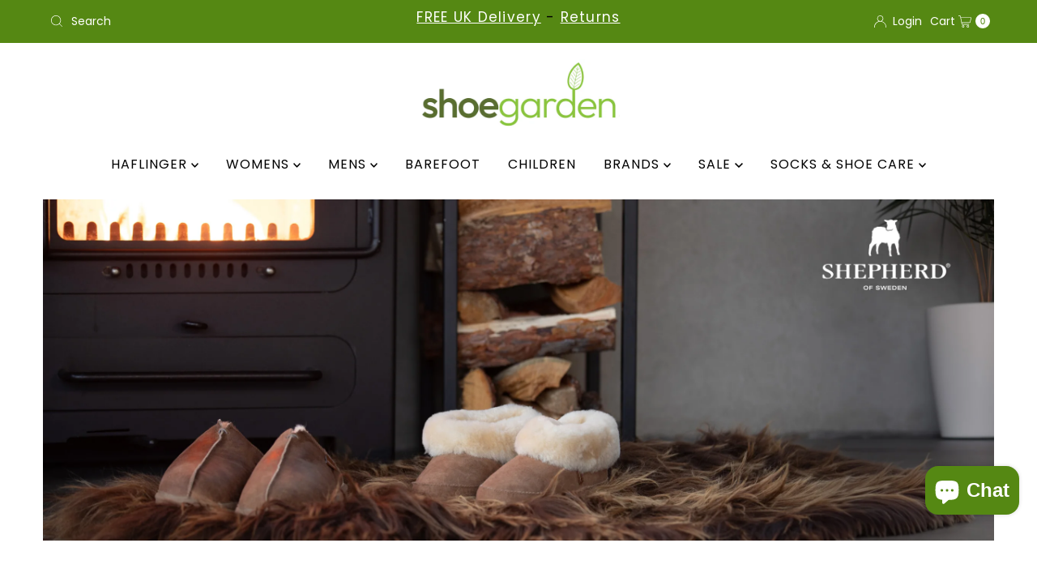

--- FILE ---
content_type: text/html; charset=utf-8
request_url: https://www.shoegarden.co.uk/products/shepherd-annie-anton-sheepskin-slippers-cognac?view=quick
body_size: 5047
content:


<div id="shopify-section-quickview" class="shopify-section">

<template data-html="content" id="quickview">
  <div id="product-299362573" class="product__section product__quickview-wrapper product-299362573 js-quickview-wrapper"
    data-payment-button="true"
    data-product-id="299362573"
    data-url="/products/shepherd-annie-anton-sheepskin-slippers-cognac"
    data-section-id="quickview">

      <script class="product-json" type="application/json">
  {
      "id": 299362573,
      "title": "Shepherd Annie\/Anton Cognac",
      "handle": "shepherd-annie-anton-sheepskin-slippers-cognac",
      "description": "\u003ch1\u003eShepherd Annie\/Anton Cognac\u003c\/h1\u003e\n\u003cp\u003eGenuine\u003cspan\u003e \u003c\/span\u003e\u003cstrong\u003esheepskin slippers\u003c\/strong\u003e\u003cspan\u003e \u003c\/span\u003efrom Shepherd for men and women. \u003cbr\u003eThese slippers will keep your feet toasty warm all winter.\u003c\/p\u003e\n\u003cul\u003e\u003c\/ul\u003e\n\u003cul\u003e\n\u003cli\u003e\u003cstrong\u003eLight microcellular rubber composition soles\u003c\/strong\u003e\u003c\/li\u003e\n\u003cli\u003e\u003cstrong\u003eUnisex design\u003c\/strong\u003e\u003c\/li\u003e\n\u003cli\u003e\u003cstrong\u003eClosed back\u003c\/strong\u003e\u003c\/li\u003e\n\u003cli\u003e\u003cstrong\u003e100% pure wool lining\u003c\/strong\u003e\u003c\/li\u003e\n\u003cli\u003e\u003cstrong\u003eSuper soft\u003c\/strong\u003e\u003c\/li\u003e\n\u003cli\u003e\u003cstrong\u003eNot very generous in length\u003c\/strong\u003e\u003c\/li\u003e\n\u003c\/ul\u003e\n\u003cp\u003eAnnie 4922-52 sizes 36-41   \/   Anton 4921-52 sizes 42-46\u003c\/p\u003e",
      "published_at": [0,4,13,28,4,2014,1,118,true,"BST"],
      "created_at": [24,4,15,28,4,2014,1,118,true,"BST"],
      "vendor": "Shepherd",
      "type": "Mens Slippers",
      "tags": ["Brown","closed back","closed slippers","comfortable slippers","For her","For him","Men","Men's slippers","Shearling","Sheepskin","Sheepskin men","Sheepskin slippers","Shepherd","slip on","Slippers","Unisex","Warm","Warm slippers","Women","Women's slippers","Wool lining"],
      "price": 7800,
      "price_min": 7800,
      "price_max": 7800,
      "available": true,
      "unit_price_separator": "per",
      "price_varies": false,
      "compare_at_price": null,
      "compare_at_price_min": 0,
      "compare_at_price_max": 0,
      "compare_at_price_varies": false,
      "variants": [
        {
          "id": 712642289,
          "title": "36 (UK3.5) \/ Brown",
          "option1": "36 (UK3.5)",
          "option2": "Brown",
          "option3": null,
          "sku": "ANNIE4922-52",
          "featured_image": {
              "id": null,
              "product_id": null,
              "position": null,
              "created_at": [0,4,13,28,4,2014,1,118,true,"BST"],
              "updated_at": [24,4,15,28,4,2014,1,118,true,"BST"],
              "alt": null,
              "width": null,
              "height": null,
              "src": null
          },
          "available": true,
          "options": ["36 (UK3.5)","Brown"],
          "price": 7800,
          "unit_price_measurement": {
            "measured_type": null,
            "quantity_unit": null,
            "quantity_value": null,
            "reference_unit": null,
            "reference_value": null
          },
          "unit_price": null,
          "weight": 600,
          "weight_unit": "kg",
          "weight_in_unit": 0.6,
          "compare_at_price": null,
          "inventory_management": "shopify",
          "inventory_quantity": 3,
          "inventory_policy": "deny",
          "barcode": "7392468043051",
          "featured_media": {
            "alt": null,
            "id": null,
            "position": null,
            "preview_image": {
              "aspect_ratio": null,
              "height": null,
              "width": null
            }
          }
        },
      
        {
          "id": 712642293,
          "title": "37 (UK4) \/ Brown",
          "option1": "37 (UK4)",
          "option2": "Brown",
          "option3": null,
          "sku": "ANNIE4922-52",
          "featured_image": {
              "id": null,
              "product_id": null,
              "position": null,
              "created_at": [0,4,13,28,4,2014,1,118,true,"BST"],
              "updated_at": [24,4,15,28,4,2014,1,118,true,"BST"],
              "alt": null,
              "width": null,
              "height": null,
              "src": null
          },
          "available": true,
          "options": ["37 (UK4)","Brown"],
          "price": 7800,
          "unit_price_measurement": {
            "measured_type": null,
            "quantity_unit": null,
            "quantity_value": null,
            "reference_unit": null,
            "reference_value": null
          },
          "unit_price": null,
          "weight": 600,
          "weight_unit": "kg",
          "weight_in_unit": 0.6,
          "compare_at_price": null,
          "inventory_management": "shopify",
          "inventory_quantity": 6,
          "inventory_policy": "deny",
          "barcode": "7392468043068",
          "featured_media": {
            "alt": null,
            "id": null,
            "position": null,
            "preview_image": {
              "aspect_ratio": null,
              "height": null,
              "width": null
            }
          }
        },
      
        {
          "id": 712642297,
          "title": "38 (UK5) \/ Brown",
          "option1": "38 (UK5)",
          "option2": "Brown",
          "option3": null,
          "sku": "ANNIE4922-52",
          "featured_image": {
              "id": null,
              "product_id": null,
              "position": null,
              "created_at": [0,4,13,28,4,2014,1,118,true,"BST"],
              "updated_at": [24,4,15,28,4,2014,1,118,true,"BST"],
              "alt": null,
              "width": null,
              "height": null,
              "src": null
          },
          "available": true,
          "options": ["38 (UK5)","Brown"],
          "price": 7800,
          "unit_price_measurement": {
            "measured_type": null,
            "quantity_unit": null,
            "quantity_value": null,
            "reference_unit": null,
            "reference_value": null
          },
          "unit_price": null,
          "weight": 600,
          "weight_unit": "kg",
          "weight_in_unit": 0.6,
          "compare_at_price": null,
          "inventory_management": "shopify",
          "inventory_quantity": 7,
          "inventory_policy": "deny",
          "barcode": "7392468043075",
          "featured_media": {
            "alt": null,
            "id": null,
            "position": null,
            "preview_image": {
              "aspect_ratio": null,
              "height": null,
              "width": null
            }
          }
        },
      
        {
          "id": 712642301,
          "title": "39 (UK6) \/ Brown",
          "option1": "39 (UK6)",
          "option2": "Brown",
          "option3": null,
          "sku": "ANNIE4922-52",
          "featured_image": {
              "id": null,
              "product_id": null,
              "position": null,
              "created_at": [0,4,13,28,4,2014,1,118,true,"BST"],
              "updated_at": [24,4,15,28,4,2014,1,118,true,"BST"],
              "alt": null,
              "width": null,
              "height": null,
              "src": null
          },
          "available": true,
          "options": ["39 (UK6)","Brown"],
          "price": 7800,
          "unit_price_measurement": {
            "measured_type": null,
            "quantity_unit": null,
            "quantity_value": null,
            "reference_unit": null,
            "reference_value": null
          },
          "unit_price": null,
          "weight": 600,
          "weight_unit": "kg",
          "weight_in_unit": 0.6,
          "compare_at_price": null,
          "inventory_management": "shopify",
          "inventory_quantity": 9,
          "inventory_policy": "deny",
          "barcode": "7392468043082",
          "featured_media": {
            "alt": null,
            "id": null,
            "position": null,
            "preview_image": {
              "aspect_ratio": null,
              "height": null,
              "width": null
            }
          }
        },
      
        {
          "id": 712642305,
          "title": "40 (UK6.5) \/ Brown",
          "option1": "40 (UK6.5)",
          "option2": "Brown",
          "option3": null,
          "sku": "ANNIE4922-52",
          "featured_image": {
              "id": null,
              "product_id": null,
              "position": null,
              "created_at": [0,4,13,28,4,2014,1,118,true,"BST"],
              "updated_at": [24,4,15,28,4,2014,1,118,true,"BST"],
              "alt": null,
              "width": null,
              "height": null,
              "src": null
          },
          "available": true,
          "options": ["40 (UK6.5)","Brown"],
          "price": 7800,
          "unit_price_measurement": {
            "measured_type": null,
            "quantity_unit": null,
            "quantity_value": null,
            "reference_unit": null,
            "reference_value": null
          },
          "unit_price": null,
          "weight": 600,
          "weight_unit": "kg",
          "weight_in_unit": 0.6,
          "compare_at_price": null,
          "inventory_management": "shopify",
          "inventory_quantity": 9,
          "inventory_policy": "deny",
          "barcode": "7392468043099",
          "featured_media": {
            "alt": null,
            "id": null,
            "position": null,
            "preview_image": {
              "aspect_ratio": null,
              "height": null,
              "width": null
            }
          }
        },
      
        {
          "id": 712642309,
          "title": "41 (UK7) \/ Brown",
          "option1": "41 (UK7)",
          "option2": "Brown",
          "option3": null,
          "sku": "ANNIE4922-52",
          "featured_image": {
              "id": null,
              "product_id": null,
              "position": null,
              "created_at": [0,4,13,28,4,2014,1,118,true,"BST"],
              "updated_at": [24,4,15,28,4,2014,1,118,true,"BST"],
              "alt": null,
              "width": null,
              "height": null,
              "src": null
          },
          "available": true,
          "options": ["41 (UK7)","Brown"],
          "price": 7800,
          "unit_price_measurement": {
            "measured_type": null,
            "quantity_unit": null,
            "quantity_value": null,
            "reference_unit": null,
            "reference_value": null
          },
          "unit_price": null,
          "weight": 600,
          "weight_unit": "kg",
          "weight_in_unit": 0.6,
          "compare_at_price": null,
          "inventory_management": "shopify",
          "inventory_quantity": 5,
          "inventory_policy": "deny",
          "barcode": "7392468043105",
          "featured_media": {
            "alt": null,
            "id": null,
            "position": null,
            "preview_image": {
              "aspect_ratio": null,
              "height": null,
              "width": null
            }
          }
        },
      
        {
          "id": 712642313,
          "title": "42 (UK8) \/ Brown",
          "option1": "42 (UK8)",
          "option2": "Brown",
          "option3": null,
          "sku": "ANTON4921-52",
          "featured_image": {
              "id": null,
              "product_id": null,
              "position": null,
              "created_at": [0,4,13,28,4,2014,1,118,true,"BST"],
              "updated_at": [24,4,15,28,4,2014,1,118,true,"BST"],
              "alt": null,
              "width": null,
              "height": null,
              "src": null
          },
          "available": false,
          "options": ["42 (UK8)","Brown"],
          "price": 7800,
          "unit_price_measurement": {
            "measured_type": null,
            "quantity_unit": null,
            "quantity_value": null,
            "reference_unit": null,
            "reference_value": null
          },
          "unit_price": null,
          "weight": 600,
          "weight_unit": "kg",
          "weight_in_unit": 0.6,
          "compare_at_price": null,
          "inventory_management": "shopify",
          "inventory_quantity": 0,
          "inventory_policy": "deny",
          "barcode": "7392468043112",
          "featured_media": {
            "alt": null,
            "id": null,
            "position": null,
            "preview_image": {
              "aspect_ratio": null,
              "height": null,
              "width": null
            }
          }
        },
      
        {
          "id": 712643101,
          "title": "43 (UK9) \/ Brown",
          "option1": "43 (UK9)",
          "option2": "Brown",
          "option3": null,
          "sku": "ANTON4921-52",
          "featured_image": {
              "id": null,
              "product_id": null,
              "position": null,
              "created_at": [0,4,13,28,4,2014,1,118,true,"BST"],
              "updated_at": [24,4,15,28,4,2014,1,118,true,"BST"],
              "alt": null,
              "width": null,
              "height": null,
              "src": null
          },
          "available": false,
          "options": ["43 (UK9)","Brown"],
          "price": 7800,
          "unit_price_measurement": {
            "measured_type": null,
            "quantity_unit": null,
            "quantity_value": null,
            "reference_unit": null,
            "reference_value": null
          },
          "unit_price": null,
          "weight": 600,
          "weight_unit": "kg",
          "weight_in_unit": 0.6,
          "compare_at_price": null,
          "inventory_management": "shopify",
          "inventory_quantity": 0,
          "inventory_policy": "deny",
          "barcode": "7392468185164",
          "featured_media": {
            "alt": null,
            "id": null,
            "position": null,
            "preview_image": {
              "aspect_ratio": null,
              "height": null,
              "width": null
            }
          }
        },
      
        {
          "id": 712643165,
          "title": "44 (UK10) \/ Brown",
          "option1": "44 (UK10)",
          "option2": "Brown",
          "option3": null,
          "sku": "ANTON4921-52",
          "featured_image": {
              "id": null,
              "product_id": null,
              "position": null,
              "created_at": [0,4,13,28,4,2014,1,118,true,"BST"],
              "updated_at": [24,4,15,28,4,2014,1,118,true,"BST"],
              "alt": null,
              "width": null,
              "height": null,
              "src": null
          },
          "available": true,
          "options": ["44 (UK10)","Brown"],
          "price": 7800,
          "unit_price_measurement": {
            "measured_type": null,
            "quantity_unit": null,
            "quantity_value": null,
            "reference_unit": null,
            "reference_value": null
          },
          "unit_price": null,
          "weight": 700,
          "weight_unit": "kg",
          "weight_in_unit": 0.7,
          "compare_at_price": null,
          "inventory_management": "shopify",
          "inventory_quantity": 3,
          "inventory_policy": "deny",
          "barcode": "7392468185171",
          "featured_media": {
            "alt": null,
            "id": null,
            "position": null,
            "preview_image": {
              "aspect_ratio": null,
              "height": null,
              "width": null
            }
          }
        },
      
        {
          "id": 712643237,
          "title": "45 (UK11) \/ Brown",
          "option1": "45 (UK11)",
          "option2": "Brown",
          "option3": null,
          "sku": "ANTON4921-52",
          "featured_image": {
              "id": null,
              "product_id": null,
              "position": null,
              "created_at": [0,4,13,28,4,2014,1,118,true,"BST"],
              "updated_at": [24,4,15,28,4,2014,1,118,true,"BST"],
              "alt": null,
              "width": null,
              "height": null,
              "src": null
          },
          "available": true,
          "options": ["45 (UK11)","Brown"],
          "price": 7800,
          "unit_price_measurement": {
            "measured_type": null,
            "quantity_unit": null,
            "quantity_value": null,
            "reference_unit": null,
            "reference_value": null
          },
          "unit_price": null,
          "weight": 700,
          "weight_unit": "kg",
          "weight_in_unit": 0.7,
          "compare_at_price": null,
          "inventory_management": "shopify",
          "inventory_quantity": 2,
          "inventory_policy": "deny",
          "barcode": "7392468185188",
          "featured_media": {
            "alt": null,
            "id": null,
            "position": null,
            "preview_image": {
              "aspect_ratio": null,
              "height": null,
              "width": null
            }
          }
        },
      
        {
          "id": 712643301,
          "title": "46 (UK11.5) \/ Brown",
          "option1": "46 (UK11.5)",
          "option2": "Brown",
          "option3": null,
          "sku": "ANTON4921-52",
          "featured_image": {
              "id": null,
              "product_id": null,
              "position": null,
              "created_at": [0,4,13,28,4,2014,1,118,true,"BST"],
              "updated_at": [24,4,15,28,4,2014,1,118,true,"BST"],
              "alt": null,
              "width": null,
              "height": null,
              "src": null
          },
          "available": true,
          "options": ["46 (UK11.5)","Brown"],
          "price": 7800,
          "unit_price_measurement": {
            "measured_type": null,
            "quantity_unit": null,
            "quantity_value": null,
            "reference_unit": null,
            "reference_value": null
          },
          "unit_price": null,
          "weight": 700,
          "weight_unit": "kg",
          "weight_in_unit": 0.7,
          "compare_at_price": null,
          "inventory_management": "shopify",
          "inventory_quantity": 5,
          "inventory_policy": "deny",
          "barcode": "7392468185195",
          "featured_media": {
            "alt": null,
            "id": null,
            "position": null,
            "preview_image": {
              "aspect_ratio": null,
              "height": null,
              "width": null
            }
          }
        },
      
        {
          "id": 37235240239264,
          "title": "47 (UK12.5) \/ Brown",
          "option1": "47 (UK12.5)",
          "option2": "Brown",
          "option3": null,
          "sku": "ANTON4921-52",
          "featured_image": {
              "id": null,
              "product_id": null,
              "position": null,
              "created_at": [0,4,13,28,4,2014,1,118,true,"BST"],
              "updated_at": [24,4,15,28,4,2014,1,118,true,"BST"],
              "alt": null,
              "width": null,
              "height": null,
              "src": null
          },
          "available": true,
          "options": ["47 (UK12.5)","Brown"],
          "price": 7800,
          "unit_price_measurement": {
            "measured_type": null,
            "quantity_unit": null,
            "quantity_value": null,
            "reference_unit": null,
            "reference_value": null
          },
          "unit_price": null,
          "weight": 700,
          "weight_unit": "kg",
          "weight_in_unit": 0.7,
          "compare_at_price": null,
          "inventory_management": "shopify",
          "inventory_quantity": 1,
          "inventory_policy": "deny",
          "barcode": "7392468185201",
          "featured_media": {
            "alt": null,
            "id": null,
            "position": null,
            "preview_image": {
              "aspect_ratio": null,
              "height": null,
              "width": null
            }
          }
        }
      ],
      "images": ["\/\/www.shoegarden.co.uk\/cdn\/shop\/files\/1_7ea4c875-1f5a-415e-996a-86ca03fd1e2c.jpg?v=1700044013","\/\/www.shoegarden.co.uk\/cdn\/shop\/files\/Shepherd_annie_b0c81873-6041-4218-9ffb-13728fb650f5.jpg?v=1733743354","\/\/www.shoegarden.co.uk\/cdn\/shop\/files\/2_c71ffd37-d235-4f87-aa3d-0aace70f1ed4.jpg?v=1700044013","\/\/www.shoegarden.co.uk\/cdn\/shop\/files\/3_52b70fe8-ce6a-44a2-8d23-15a45afae3a8.jpg?v=1700044013","\/\/www.shoegarden.co.uk\/cdn\/shop\/files\/4_761875ec-fd99-4304-b6a1-fe03ff86f884.jpg?v=1700044013","\/\/www.shoegarden.co.uk\/cdn\/shop\/files\/5_214a0f36-329b-4870-8d60-bcccda5bcd9b.jpg?v=1700044005"],
      "featured_image": "\/\/www.shoegarden.co.uk\/cdn\/shop\/files\/1_7ea4c875-1f5a-415e-996a-86ca03fd1e2c.jpg?v=1700044013",
      "featured_media": {"alt":"Shepherd Annie\/Anton Cognac side view","id":31046418268320,"position":1,"preview_image":{"aspect_ratio":1.333,"height":768,"width":1024,"src":"\/\/www.shoegarden.co.uk\/cdn\/shop\/files\/1_7ea4c875-1f5a-415e-996a-86ca03fd1e2c.jpg?v=1700044013"},"aspect_ratio":1.333,"height":768,"media_type":"image","src":"\/\/www.shoegarden.co.uk\/cdn\/shop\/files\/1_7ea4c875-1f5a-415e-996a-86ca03fd1e2c.jpg?v=1700044013","width":1024},
      "featured_media_id": 31046418268320,
      "options": ["Size","Color"],
      "url": "\/products\/shepherd-annie-anton-sheepskin-slippers-cognac",
      "media": [
        {
          "alt": "Shepherd Annie\/Anton Cognac side view",
          "id": 31046418268320,
          "position": 1,
          "preview_image": {
            "aspect_ratio": 1.3333333333333333,
            "height": 768,
            "width": 1024
          },
          "aspect_ratio": 1.3333333333333333,
          "height": 768,
          "media_type": "image",
          "src": {"alt":"Shepherd Annie\/Anton Cognac side view","id":31046418268320,"position":1,"preview_image":{"aspect_ratio":1.333,"height":768,"width":1024,"src":"\/\/www.shoegarden.co.uk\/cdn\/shop\/files\/1_7ea4c875-1f5a-415e-996a-86ca03fd1e2c.jpg?v=1700044013"},"aspect_ratio":1.333,"height":768,"media_type":"image","src":"\/\/www.shoegarden.co.uk\/cdn\/shop\/files\/1_7ea4c875-1f5a-415e-996a-86ca03fd1e2c.jpg?v=1700044013","width":1024},
          "width": 1024
        },
    
        {
          "alt": "Shepherd Annie\/Anton Cognac",
          "id": 36858462830752,
          "position": 2,
          "preview_image": {
            "aspect_ratio": 1.3333333333333333,
            "height": 768,
            "width": 1024
          },
          "aspect_ratio": 1.3333333333333333,
          "height": 768,
          "media_type": "image",
          "src": {"alt":null,"id":36858462830752,"position":2,"preview_image":{"aspect_ratio":1.333,"height":768,"width":1024,"src":"\/\/www.shoegarden.co.uk\/cdn\/shop\/files\/Shepherd_annie_b0c81873-6041-4218-9ffb-13728fb650f5.jpg?v=1733743354"},"aspect_ratio":1.333,"height":768,"media_type":"image","src":"\/\/www.shoegarden.co.uk\/cdn\/shop\/files\/Shepherd_annie_b0c81873-6041-4218-9ffb-13728fb650f5.jpg?v=1733743354","width":1024},
          "width": 1024
        },
    
        {
          "alt": "Shepherd Annie\/Anton Cognac upper view",
          "id": 31046418235552,
          "position": 3,
          "preview_image": {
            "aspect_ratio": 1.3333333333333333,
            "height": 768,
            "width": 1024
          },
          "aspect_ratio": 1.3333333333333333,
          "height": 768,
          "media_type": "image",
          "src": {"alt":"Shepherd Annie\/Anton Cognac upper view","id":31046418235552,"position":3,"preview_image":{"aspect_ratio":1.333,"height":768,"width":1024,"src":"\/\/www.shoegarden.co.uk\/cdn\/shop\/files\/2_c71ffd37-d235-4f87-aa3d-0aace70f1ed4.jpg?v=1700044013"},"aspect_ratio":1.333,"height":768,"media_type":"image","src":"\/\/www.shoegarden.co.uk\/cdn\/shop\/files\/2_c71ffd37-d235-4f87-aa3d-0aace70f1ed4.jpg?v=1700044013","width":1024},
          "width": 1024
        },
    
        {
          "alt": "Shepherd Annie\/Anton Cognac side view",
          "id": 31046418366624,
          "position": 4,
          "preview_image": {
            "aspect_ratio": 1.3333333333333333,
            "height": 768,
            "width": 1024
          },
          "aspect_ratio": 1.3333333333333333,
          "height": 768,
          "media_type": "image",
          "src": {"alt":"Shepherd Annie\/Anton Cognac side view","id":31046418366624,"position":4,"preview_image":{"aspect_ratio":1.333,"height":768,"width":1024,"src":"\/\/www.shoegarden.co.uk\/cdn\/shop\/files\/3_52b70fe8-ce6a-44a2-8d23-15a45afae3a8.jpg?v=1700044013"},"aspect_ratio":1.333,"height":768,"media_type":"image","src":"\/\/www.shoegarden.co.uk\/cdn\/shop\/files\/3_52b70fe8-ce6a-44a2-8d23-15a45afae3a8.jpg?v=1700044013","width":1024},
          "width": 1024
        },
    
        {
          "alt": "Shepherd Annie\/Anton Cognac front view",
          "id": 31046418333856,
          "position": 5,
          "preview_image": {
            "aspect_ratio": 1.3333333333333333,
            "height": 768,
            "width": 1024
          },
          "aspect_ratio": 1.3333333333333333,
          "height": 768,
          "media_type": "image",
          "src": {"alt":"Shepherd Annie\/Anton Cognac front view","id":31046418333856,"position":5,"preview_image":{"aspect_ratio":1.333,"height":768,"width":1024,"src":"\/\/www.shoegarden.co.uk\/cdn\/shop\/files\/4_761875ec-fd99-4304-b6a1-fe03ff86f884.jpg?v=1700044013"},"aspect_ratio":1.333,"height":768,"media_type":"image","src":"\/\/www.shoegarden.co.uk\/cdn\/shop\/files\/4_761875ec-fd99-4304-b6a1-fe03ff86f884.jpg?v=1700044013","width":1024},
          "width": 1024
        },
    
        {
          "alt": "Shepherd Annie\/Anton Cognac sole view",
          "id": 31046418399392,
          "position": 6,
          "preview_image": {
            "aspect_ratio": 1.3333333333333333,
            "height": 768,
            "width": 1024
          },
          "aspect_ratio": 1.3333333333333333,
          "height": 768,
          "media_type": "image",
          "src": {"alt":"Shepherd Annie\/Anton Cognac sole view","id":31046418399392,"position":6,"preview_image":{"aspect_ratio":1.333,"height":768,"width":1024,"src":"\/\/www.shoegarden.co.uk\/cdn\/shop\/files\/5_214a0f36-329b-4870-8d60-bcccda5bcd9b.jpg?v=1700044005"},"aspect_ratio":1.333,"height":768,"media_type":"image","src":"\/\/www.shoegarden.co.uk\/cdn\/shop\/files\/5_214a0f36-329b-4870-8d60-bcccda5bcd9b.jpg?v=1700044005","width":1024},
          "width": 1024
        }
    ]
  }
</script>


      <section class="product__section-container grid__wrapper">
        
        <div class="product__section-images quickview-gallery product-299362573 span-6 auto js-product-gallery"
              data-product-single-media-group data-gallery-config='{
        "thumbPosition": "bottom",
        "thumbsShown": 4,
        "enableVideoLooping": false,
        "navStyle": "arrows",
        "mainSlider": true,
        "thumbSlider": true,
        "productId": 299362573,
        "isQuick": true
        }'
              data-static-gallery>
              



<div id="slider" class=" desktop-12 tablet-6 mobile-3">
    <div class="slides product-image-container carousel carousel-main js-carousel-main" data-product-id="299362573">
      
        


          <div class="image-slide carousel-cell" data-image-id="31046418268320" data-slide-index="0" tabindex="-1">
            <div class="product-media-container product-media--31046418268320 image"
            data-product-single-media-wrapper
            
            
            
            data-thumbnail-id="product-template-31046418268320"
            data-media-id="product-template-31046418268320">
            
                <img src="//www.shoegarden.co.uk/cdn/shop/files/1_7ea4c875-1f5a-415e-996a-86ca03fd1e2c.jpg?v=1700044013&amp;width=1200" alt="Shepherd Annie/Anton Cognac side view" srcset="//www.shoegarden.co.uk/cdn/shop/files/1_7ea4c875-1f5a-415e-996a-86ca03fd1e2c.jpg?v=1700044013&amp;width=200 200w, //www.shoegarden.co.uk/cdn/shop/files/1_7ea4c875-1f5a-415e-996a-86ca03fd1e2c.jpg?v=1700044013&amp;width=300 300w, //www.shoegarden.co.uk/cdn/shop/files/1_7ea4c875-1f5a-415e-996a-86ca03fd1e2c.jpg?v=1700044013&amp;width=400 400w, //www.shoegarden.co.uk/cdn/shop/files/1_7ea4c875-1f5a-415e-996a-86ca03fd1e2c.jpg?v=1700044013&amp;width=500 500w, //www.shoegarden.co.uk/cdn/shop/files/1_7ea4c875-1f5a-415e-996a-86ca03fd1e2c.jpg?v=1700044013&amp;width=600 600w, //www.shoegarden.co.uk/cdn/shop/files/1_7ea4c875-1f5a-415e-996a-86ca03fd1e2c.jpg?v=1700044013&amp;width=700 700w, //www.shoegarden.co.uk/cdn/shop/files/1_7ea4c875-1f5a-415e-996a-86ca03fd1e2c.jpg?v=1700044013&amp;width=800 800w, //www.shoegarden.co.uk/cdn/shop/files/1_7ea4c875-1f5a-415e-996a-86ca03fd1e2c.jpg?v=1700044013&amp;width=1000 1000w, //www.shoegarden.co.uk/cdn/shop/files/1_7ea4c875-1f5a-415e-996a-86ca03fd1e2c.jpg?v=1700044013&amp;width=1200 1200w" width="1200" height="900" loading="lazy" fetchpriority="auto" sizes="
            (min-width: 1601px) 2000px,
            (min-width: 768px) and (max-width: 1600px) 1200px,
            (max-width: 767px) 100vw, 900px
          " data-zoom-src="//www.shoegarden.co.uk/cdn/shop/files/1_7ea4c875-1f5a-415e-996a-86ca03fd1e2c.jpg?v=1700044013&amp;width=2400" class="product__image" data-aspect-ratio="1.3333333333333333" data-width="1024" data-height="768">
                
              
            </div>
          </div>
        


          <div class="image-slide carousel-cell" data-image-id="36858462830752" data-slide-index="1" tabindex="-1">
            <div class="product-media-container product-media--36858462830752 image"
            data-product-single-media-wrapper
            
            
            
            data-thumbnail-id="product-template-36858462830752"
            data-media-id="product-template-36858462830752">
            
                <img src="//www.shoegarden.co.uk/cdn/shop/files/Shepherd_annie_b0c81873-6041-4218-9ffb-13728fb650f5.jpg?v=1733743354&amp;width=1200" alt="Shepherd Annie/Anton Cognac" srcset="//www.shoegarden.co.uk/cdn/shop/files/Shepherd_annie_b0c81873-6041-4218-9ffb-13728fb650f5.jpg?v=1733743354&amp;width=200 200w, //www.shoegarden.co.uk/cdn/shop/files/Shepherd_annie_b0c81873-6041-4218-9ffb-13728fb650f5.jpg?v=1733743354&amp;width=300 300w, //www.shoegarden.co.uk/cdn/shop/files/Shepherd_annie_b0c81873-6041-4218-9ffb-13728fb650f5.jpg?v=1733743354&amp;width=400 400w, //www.shoegarden.co.uk/cdn/shop/files/Shepherd_annie_b0c81873-6041-4218-9ffb-13728fb650f5.jpg?v=1733743354&amp;width=500 500w, //www.shoegarden.co.uk/cdn/shop/files/Shepherd_annie_b0c81873-6041-4218-9ffb-13728fb650f5.jpg?v=1733743354&amp;width=600 600w, //www.shoegarden.co.uk/cdn/shop/files/Shepherd_annie_b0c81873-6041-4218-9ffb-13728fb650f5.jpg?v=1733743354&amp;width=700 700w, //www.shoegarden.co.uk/cdn/shop/files/Shepherd_annie_b0c81873-6041-4218-9ffb-13728fb650f5.jpg?v=1733743354&amp;width=800 800w, //www.shoegarden.co.uk/cdn/shop/files/Shepherd_annie_b0c81873-6041-4218-9ffb-13728fb650f5.jpg?v=1733743354&amp;width=1000 1000w, //www.shoegarden.co.uk/cdn/shop/files/Shepherd_annie_b0c81873-6041-4218-9ffb-13728fb650f5.jpg?v=1733743354&amp;width=1200 1200w" width="1200" height="900" loading="lazy" fetchpriority="auto" sizes="
            (min-width: 1601px) 2000px,
            (min-width: 768px) and (max-width: 1600px) 1200px,
            (max-width: 767px) 100vw, 900px
          " data-zoom-src="//www.shoegarden.co.uk/cdn/shop/files/Shepherd_annie_b0c81873-6041-4218-9ffb-13728fb650f5.jpg?v=1733743354&amp;width=2400" class="product__image" data-aspect-ratio="1.3333333333333333" data-width="1024" data-height="768">
                
              
            </div>
          </div>
        


          <div class="image-slide carousel-cell" data-image-id="31046418235552" data-slide-index="2" tabindex="-1">
            <div class="product-media-container product-media--31046418235552 image"
            data-product-single-media-wrapper
            
            
            
            data-thumbnail-id="product-template-31046418235552"
            data-media-id="product-template-31046418235552">
            
                <img src="//www.shoegarden.co.uk/cdn/shop/files/2_c71ffd37-d235-4f87-aa3d-0aace70f1ed4.jpg?v=1700044013&amp;width=1200" alt="Shepherd Annie/Anton Cognac upper view" srcset="//www.shoegarden.co.uk/cdn/shop/files/2_c71ffd37-d235-4f87-aa3d-0aace70f1ed4.jpg?v=1700044013&amp;width=200 200w, //www.shoegarden.co.uk/cdn/shop/files/2_c71ffd37-d235-4f87-aa3d-0aace70f1ed4.jpg?v=1700044013&amp;width=300 300w, //www.shoegarden.co.uk/cdn/shop/files/2_c71ffd37-d235-4f87-aa3d-0aace70f1ed4.jpg?v=1700044013&amp;width=400 400w, //www.shoegarden.co.uk/cdn/shop/files/2_c71ffd37-d235-4f87-aa3d-0aace70f1ed4.jpg?v=1700044013&amp;width=500 500w, //www.shoegarden.co.uk/cdn/shop/files/2_c71ffd37-d235-4f87-aa3d-0aace70f1ed4.jpg?v=1700044013&amp;width=600 600w, //www.shoegarden.co.uk/cdn/shop/files/2_c71ffd37-d235-4f87-aa3d-0aace70f1ed4.jpg?v=1700044013&amp;width=700 700w, //www.shoegarden.co.uk/cdn/shop/files/2_c71ffd37-d235-4f87-aa3d-0aace70f1ed4.jpg?v=1700044013&amp;width=800 800w, //www.shoegarden.co.uk/cdn/shop/files/2_c71ffd37-d235-4f87-aa3d-0aace70f1ed4.jpg?v=1700044013&amp;width=1000 1000w, //www.shoegarden.co.uk/cdn/shop/files/2_c71ffd37-d235-4f87-aa3d-0aace70f1ed4.jpg?v=1700044013&amp;width=1200 1200w" width="1200" height="900" loading="lazy" fetchpriority="auto" sizes="
            (min-width: 1601px) 2000px,
            (min-width: 768px) and (max-width: 1600px) 1200px,
            (max-width: 767px) 100vw, 900px
          " data-zoom-src="//www.shoegarden.co.uk/cdn/shop/files/2_c71ffd37-d235-4f87-aa3d-0aace70f1ed4.jpg?v=1700044013&amp;width=2400" class="product__image" data-aspect-ratio="1.3333333333333333" data-width="1024" data-height="768">
                
              
            </div>
          </div>
        


          <div class="image-slide carousel-cell" data-image-id="31046418366624" data-slide-index="3" tabindex="-1">
            <div class="product-media-container product-media--31046418366624 image"
            data-product-single-media-wrapper
            
            
            
            data-thumbnail-id="product-template-31046418366624"
            data-media-id="product-template-31046418366624">
            
                <img src="//www.shoegarden.co.uk/cdn/shop/files/3_52b70fe8-ce6a-44a2-8d23-15a45afae3a8.jpg?v=1700044013&amp;width=1200" alt="Shepherd Annie/Anton Cognac side view" srcset="//www.shoegarden.co.uk/cdn/shop/files/3_52b70fe8-ce6a-44a2-8d23-15a45afae3a8.jpg?v=1700044013&amp;width=200 200w, //www.shoegarden.co.uk/cdn/shop/files/3_52b70fe8-ce6a-44a2-8d23-15a45afae3a8.jpg?v=1700044013&amp;width=300 300w, //www.shoegarden.co.uk/cdn/shop/files/3_52b70fe8-ce6a-44a2-8d23-15a45afae3a8.jpg?v=1700044013&amp;width=400 400w, //www.shoegarden.co.uk/cdn/shop/files/3_52b70fe8-ce6a-44a2-8d23-15a45afae3a8.jpg?v=1700044013&amp;width=500 500w, //www.shoegarden.co.uk/cdn/shop/files/3_52b70fe8-ce6a-44a2-8d23-15a45afae3a8.jpg?v=1700044013&amp;width=600 600w, //www.shoegarden.co.uk/cdn/shop/files/3_52b70fe8-ce6a-44a2-8d23-15a45afae3a8.jpg?v=1700044013&amp;width=700 700w, //www.shoegarden.co.uk/cdn/shop/files/3_52b70fe8-ce6a-44a2-8d23-15a45afae3a8.jpg?v=1700044013&amp;width=800 800w, //www.shoegarden.co.uk/cdn/shop/files/3_52b70fe8-ce6a-44a2-8d23-15a45afae3a8.jpg?v=1700044013&amp;width=1000 1000w, //www.shoegarden.co.uk/cdn/shop/files/3_52b70fe8-ce6a-44a2-8d23-15a45afae3a8.jpg?v=1700044013&amp;width=1200 1200w" width="1200" height="900" loading="lazy" fetchpriority="auto" sizes="
            (min-width: 1601px) 2000px,
            (min-width: 768px) and (max-width: 1600px) 1200px,
            (max-width: 767px) 100vw, 900px
          " data-zoom-src="//www.shoegarden.co.uk/cdn/shop/files/3_52b70fe8-ce6a-44a2-8d23-15a45afae3a8.jpg?v=1700044013&amp;width=2400" class="product__image" data-aspect-ratio="1.3333333333333333" data-width="1024" data-height="768">
                
              
            </div>
          </div>
        


          <div class="image-slide carousel-cell" data-image-id="31046418333856" data-slide-index="4" tabindex="-1">
            <div class="product-media-container product-media--31046418333856 image"
            data-product-single-media-wrapper
            
            
            
            data-thumbnail-id="product-template-31046418333856"
            data-media-id="product-template-31046418333856">
            
                <img src="//www.shoegarden.co.uk/cdn/shop/files/4_761875ec-fd99-4304-b6a1-fe03ff86f884.jpg?v=1700044013&amp;width=1200" alt="Shepherd Annie/Anton Cognac front view" srcset="//www.shoegarden.co.uk/cdn/shop/files/4_761875ec-fd99-4304-b6a1-fe03ff86f884.jpg?v=1700044013&amp;width=200 200w, //www.shoegarden.co.uk/cdn/shop/files/4_761875ec-fd99-4304-b6a1-fe03ff86f884.jpg?v=1700044013&amp;width=300 300w, //www.shoegarden.co.uk/cdn/shop/files/4_761875ec-fd99-4304-b6a1-fe03ff86f884.jpg?v=1700044013&amp;width=400 400w, //www.shoegarden.co.uk/cdn/shop/files/4_761875ec-fd99-4304-b6a1-fe03ff86f884.jpg?v=1700044013&amp;width=500 500w, //www.shoegarden.co.uk/cdn/shop/files/4_761875ec-fd99-4304-b6a1-fe03ff86f884.jpg?v=1700044013&amp;width=600 600w, //www.shoegarden.co.uk/cdn/shop/files/4_761875ec-fd99-4304-b6a1-fe03ff86f884.jpg?v=1700044013&amp;width=700 700w, //www.shoegarden.co.uk/cdn/shop/files/4_761875ec-fd99-4304-b6a1-fe03ff86f884.jpg?v=1700044013&amp;width=800 800w, //www.shoegarden.co.uk/cdn/shop/files/4_761875ec-fd99-4304-b6a1-fe03ff86f884.jpg?v=1700044013&amp;width=1000 1000w, //www.shoegarden.co.uk/cdn/shop/files/4_761875ec-fd99-4304-b6a1-fe03ff86f884.jpg?v=1700044013&amp;width=1200 1200w" width="1200" height="900" loading="lazy" fetchpriority="auto" sizes="
            (min-width: 1601px) 2000px,
            (min-width: 768px) and (max-width: 1600px) 1200px,
            (max-width: 767px) 100vw, 900px
          " data-zoom-src="//www.shoegarden.co.uk/cdn/shop/files/4_761875ec-fd99-4304-b6a1-fe03ff86f884.jpg?v=1700044013&amp;width=2400" class="product__image" data-aspect-ratio="1.3333333333333333" data-width="1024" data-height="768">
                
              
            </div>
          </div>
        


          <div class="image-slide carousel-cell" data-image-id="31046418399392" data-slide-index="5" tabindex="-1">
            <div class="product-media-container product-media--31046418399392 image"
            data-product-single-media-wrapper
            
            
            
            data-thumbnail-id="product-template-31046418399392"
            data-media-id="product-template-31046418399392">
            
                <img src="//www.shoegarden.co.uk/cdn/shop/files/5_214a0f36-329b-4870-8d60-bcccda5bcd9b.jpg?v=1700044005&amp;width=1200" alt="Shepherd Annie/Anton Cognac sole view" srcset="//www.shoegarden.co.uk/cdn/shop/files/5_214a0f36-329b-4870-8d60-bcccda5bcd9b.jpg?v=1700044005&amp;width=200 200w, //www.shoegarden.co.uk/cdn/shop/files/5_214a0f36-329b-4870-8d60-bcccda5bcd9b.jpg?v=1700044005&amp;width=300 300w, //www.shoegarden.co.uk/cdn/shop/files/5_214a0f36-329b-4870-8d60-bcccda5bcd9b.jpg?v=1700044005&amp;width=400 400w, //www.shoegarden.co.uk/cdn/shop/files/5_214a0f36-329b-4870-8d60-bcccda5bcd9b.jpg?v=1700044005&amp;width=500 500w, //www.shoegarden.co.uk/cdn/shop/files/5_214a0f36-329b-4870-8d60-bcccda5bcd9b.jpg?v=1700044005&amp;width=600 600w, //www.shoegarden.co.uk/cdn/shop/files/5_214a0f36-329b-4870-8d60-bcccda5bcd9b.jpg?v=1700044005&amp;width=700 700w, //www.shoegarden.co.uk/cdn/shop/files/5_214a0f36-329b-4870-8d60-bcccda5bcd9b.jpg?v=1700044005&amp;width=800 800w, //www.shoegarden.co.uk/cdn/shop/files/5_214a0f36-329b-4870-8d60-bcccda5bcd9b.jpg?v=1700044005&amp;width=1000 1000w, //www.shoegarden.co.uk/cdn/shop/files/5_214a0f36-329b-4870-8d60-bcccda5bcd9b.jpg?v=1700044005&amp;width=1200 1200w" width="1200" height="900" loading="lazy" fetchpriority="auto" sizes="
            (min-width: 1601px) 2000px,
            (min-width: 768px) and (max-width: 1600px) 1200px,
            (max-width: 767px) 100vw, 900px
          " data-zoom-src="//www.shoegarden.co.uk/cdn/shop/files/5_214a0f36-329b-4870-8d60-bcccda5bcd9b.jpg?v=1700044005&amp;width=2400" class="product__image" data-aspect-ratio="1.3333333333333333" data-width="1024" data-height="768">
                
              
            </div>
          </div>
        
      
    </div>
    
</div>



        </div>
        <div class="product__section-contentWrapper span-6 auto">
          <div class="product__section-content">

            
              <span class="product-vendor"><em>Shepherd</em></span>
            
            <h3 itemprop="name"><a href="/products/shepherd-annie-anton-sheepskin-slippers-cognac">Shepherd Annie/Anton Cognac</a></h3>

             <form method="post" action="/cart/add" id="product-form-quickview" accept-charset="UTF-8" class="product_form" enctype="multipart/form-data" data-product-form="
{
  &quot;money_format&quot;: &quot;\u0026pound;{{amount}}&quot;,
  &quot;enable_history&quot;: false,
  &quot;sold_out&quot;: &quot;Sold Out&quot;,
  &quot;button&quot;: &quot;Add to Cart&quot;,
  &quot;unavailable&quot;: &quot;Unavailable&quot;,
  &quot;quickview&quot;: true,
  &quot;featured_product&quot;: false,
  &quot;swatches&quot;: &quot;swatches&quot;
}
" data-product-id="299362573"><input type="hidden" name="form_type" value="product" /><input type="hidden" name="utf8" value="✓" />

<div id="product-price" class="price
  
  
  "
  data-price
><div class="price__pricing-group">
    <dl class="price__regular">
      <dt>
        <span class="visually-hidden visually-hidden--inline">Regular Price</span>
      </dt>
      <dd>
        <span class="price-item price-item--regular" data-regular-price>
          &pound;78.00
        </span>
      </dd>
    </dl>
    <dl class="price__sale">
      <dt>
        <span class="visually-hidden visually-hidden--inline">Sale Price</span>
      </dt>
      <dd>
        <span class="price-item price-item--sale" data-sale-price>
          &pound;78.00
        </span>
      </dd>
      <dt>
        <span class="visually-hidden visually-hidden--inline">Regular Price</span>
      </dt>
      <dd>
        <span class="price-item price-item--regular" data-regular-price>
          
        </span>
      </dd>
    </dl>
    <div class="price__badges">
      <span class="price__badge price__badge--sale" aria-hidden="true">
        <span>Sale</span>
      </span>
      <span class="price__badge price__badge--sold-out">
        <span>Sold Out</span>
      </span>
    </div>
  </div>
  <dl class="price__unit">
    <dt>
      <span class="visually-hidden visually-hidden--inline">Unit Price</span>
    </dt>
    <dd class="price-unit-price"><span data-unit-price></span><span aria-hidden="true">/</span><span class="visually-hidden">per&nbsp;</span><span data-unit-price-base-unit></span></dd>
  </dl>
</div>


    <div class="spi-banner">
      
    </div><!-- /#spi-banner -->



  <script type="application/json" data-selected-variant>
    {
      "id": 712642289,
      "title": "36 (UK3.5) \/ Brown",
      "sku": "ANNIE4922-52",
      "available": true,
      "option1": "36 (UK3.5)",
      "option2": "Brown",
      "option3": null,
      "price": 7800,
      "compare_at_price": null,
      "featured_media": null,
      "inventory_management": "shopify",
      "inventory_policy": "deny",
      "inventory_quantity": 3,
      "requires_shipping": true,
      "taxable": true,
      "featured_image": {
          "id": null,
          "product_id": null,
          "position": null,
          "created_at": [0,4,13,28,4,2014,1,118,true,"BST"],
          "updated_at": [24,4,15,28,4,2014,1,118,true,"BST"],
          "alt": null,
          "width": null,
          "height": null,
          "src": null
      },
      "options": ["36 (UK3.5)","Brown"],
      "weight": 600,
      "barcode": "7392468043051",
      "requires_selling_plan": false
    }
  </script>

<div class="product__section-content__block product__section-content__block--" >
  <form method="post" action="/cart/add" id="product-form-quickview" accept-charset="UTF-8" class="product_form" enctype="multipart/form-data" data-product-form="
{
  &quot;money_format&quot;: &quot;\u0026pound;{{amount}}&quot;,
  &quot;enable_history&quot;: false,
  &quot;sold_out&quot;: &quot;Sold Out&quot;,
  &quot;button&quot;: &quot;Add to Cart&quot;,
  &quot;unavailable&quot;: &quot;Unavailable&quot;,
  &quot;quickview&quot;: true,
  &quot;featured_product&quot;: false,
  &quot;swatches&quot;: &quot;swatches&quot;
}
" data-product-id="299362573"><input type="hidden" name="form_type" value="product" /><input type="hidden" name="utf8" value="✓" />
<div 
          class="product__variants-swatches mt4 mb6 no-js-hidden" 
          data-section="quickview"
          data-section-id="quickview"
          data-url="/products/shepherd-annie-anton-sheepskin-slippers-cognac"
          data-selected-variant-id="712642289"
        >
          
            <div
  class="swatches__container js-variant-selector"
  data-option-index="1"
  data-other-options="["option2","option3"]"
>
  

  <p class="swatches__option-name h5"><strong>Size:</strong> <span id="selected-option-1" class="swatches__option-value">36 (UK3.5)</span></p>

  
<!-- Checking Availability --><!-- Building Variant Image -->

    

    

    
      
      <div class="swatches__swatch--regular swatch-element  js-swatch-element">
        
      <input type="radio" id="quickview-size-0"
          class="swatches__form--input"
          name="size"
          value="36 (UK3.5)"
          form="product-form-quickview"
          data-position="1"
          data-option-value-id="1527674765472"
          checked="checked">
    

        <label class="swatches__form--label" for="quickview-size-0" tabindex="0">
          36 (UK3.5)
        </label>
      </div>
    
    
  
<!-- Checking Availability --><!-- Building Variant Image -->

    

    

    
      
      <div class="swatches__swatch--regular swatch-element  js-swatch-element">
        
      <input type="radio" id="quickview-size-1"
          class="swatches__form--input"
          name="size"
          value="37 (UK4)"
          form="product-form-quickview"
          data-position="1"
          data-option-value-id="1527674798240"
          >
    

        <label class="swatches__form--label" for="quickview-size-1" tabindex="0">
          37 (UK4)
        </label>
      </div>
    
    
  
<!-- Checking Availability --><!-- Building Variant Image -->

    

    

    
      
      <div class="swatches__swatch--regular swatch-element  js-swatch-element">
        
      <input type="radio" id="quickview-size-2"
          class="swatches__form--input"
          name="size"
          value="38 (UK5)"
          form="product-form-quickview"
          data-position="1"
          data-option-value-id="1527674831008"
          >
    

        <label class="swatches__form--label" for="quickview-size-2" tabindex="0">
          38 (UK5)
        </label>
      </div>
    
    
  
<!-- Checking Availability --><!-- Building Variant Image -->

    

    

    
      
      <div class="swatches__swatch--regular swatch-element  js-swatch-element">
        
      <input type="radio" id="quickview-size-3"
          class="swatches__form--input"
          name="size"
          value="39 (UK6)"
          form="product-form-quickview"
          data-position="1"
          data-option-value-id="1527674863776"
          >
    

        <label class="swatches__form--label" for="quickview-size-3" tabindex="0">
          39 (UK6)
        </label>
      </div>
    
    
  
<!-- Checking Availability --><!-- Building Variant Image -->

    

    

    
      
      <div class="swatches__swatch--regular swatch-element  js-swatch-element">
        
      <input type="radio" id="quickview-size-4"
          class="swatches__form--input"
          name="size"
          value="40 (UK6.5)"
          form="product-form-quickview"
          data-position="1"
          data-option-value-id="1527674896544"
          >
    

        <label class="swatches__form--label" for="quickview-size-4" tabindex="0">
          40 (UK6.5)
        </label>
      </div>
    
    
  
<!-- Checking Availability --><!-- Building Variant Image -->

    

    

    
      
      <div class="swatches__swatch--regular swatch-element  js-swatch-element">
        
      <input type="radio" id="quickview-size-5"
          class="swatches__form--input"
          name="size"
          value="41 (UK7)"
          form="product-form-quickview"
          data-position="1"
          data-option-value-id="1527674929312"
          >
    

        <label class="swatches__form--label" for="quickview-size-5" tabindex="0">
          41 (UK7)
        </label>
      </div>
    
    
  
<!-- Checking Availability --><!-- Building Variant Image -->

    

    

    
      
      <div class="swatches__swatch--regular swatch-element soldout js-swatch-element">
        
      <input type="radio" id="quickview-size-6"
          class="swatches__form--input"
          name="size"
          value="42 (UK8)"
          form="product-form-quickview"
          data-position="1"
          data-option-value-id="1527674962080"
          >
    

        <label class="swatches__form--label" for="quickview-size-6" tabindex="0">
          42 (UK8)
        </label>
      </div>
    
    
  
<!-- Checking Availability --><!-- Building Variant Image -->

    

    

    
      
      <div class="swatches__swatch--regular swatch-element soldout js-swatch-element">
        
      <input type="radio" id="quickview-size-7"
          class="swatches__form--input"
          name="size"
          value="43 (UK9)"
          form="product-form-quickview"
          data-position="1"
          data-option-value-id="1527674994848"
          >
    

        <label class="swatches__form--label" for="quickview-size-7" tabindex="0">
          43 (UK9)
        </label>
      </div>
    
    
  
<!-- Checking Availability --><!-- Building Variant Image -->

    

    

    
      
      <div class="swatches__swatch--regular swatch-element  js-swatch-element">
        
      <input type="radio" id="quickview-size-8"
          class="swatches__form--input"
          name="size"
          value="44 (UK10)"
          form="product-form-quickview"
          data-position="1"
          data-option-value-id="1527675027616"
          >
    

        <label class="swatches__form--label" for="quickview-size-8" tabindex="0">
          44 (UK10)
        </label>
      </div>
    
    
  
<!-- Checking Availability --><!-- Building Variant Image -->

    

    

    
      
      <div class="swatches__swatch--regular swatch-element  js-swatch-element">
        
      <input type="radio" id="quickview-size-9"
          class="swatches__form--input"
          name="size"
          value="45 (UK11)"
          form="product-form-quickview"
          data-position="1"
          data-option-value-id="1527675060384"
          >
    

        <label class="swatches__form--label" for="quickview-size-9" tabindex="0">
          45 (UK11)
        </label>
      </div>
    
    
  
<!-- Checking Availability --><!-- Building Variant Image -->

    

    

    
      
      <div class="swatches__swatch--regular swatch-element  js-swatch-element">
        
      <input type="radio" id="quickview-size-10"
          class="swatches__form--input"
          name="size"
          value="46 (UK11.5)"
          form="product-form-quickview"
          data-position="1"
          data-option-value-id="1527675093152"
          >
    

        <label class="swatches__form--label" for="quickview-size-10" tabindex="0">
          46 (UK11.5)
        </label>
      </div>
    
    
  
<!-- Checking Availability --><!-- Building Variant Image -->

    

    

    
      
      <div class="swatches__swatch--regular swatch-element  js-swatch-element">
        
      <input type="radio" id="quickview-size-11"
          class="swatches__form--input"
          name="size"
          value="47 (UK12.5)"
          form="product-form-quickview"
          data-position="1"
          data-option-value-id="1527675125920"
          >
    

        <label class="swatches__form--label" for="quickview-size-11" tabindex="0">
          47 (UK12.5)
        </label>
      </div>
    
    
  
</div>

          
            <div
  class="swatches__container js-variant-selector"
  data-option-index="2"
  data-other-options="["option1","option3"]"
>
  

  <p class="swatches__option-name h5"><strong>Color:</strong> <span id="selected-option-2" class="swatches__option-value">Brown</span></p>

  
<!-- Checking Availability --><!-- Building Variant Image -->

    

    

    
      
      <div class="swatches__swatch--color swatch-element color swatches__shape--circle  js-swatch-element">

        
      <input type="radio" id="quickview-color-0"
          class="swatches__form--input"
          name="color"
          value="Brown"
          form="product-form-quickview"
          data-position="2"
          data-option-value-id="7433155182752"
          checked="checked">
    

        <label class="swatches__form--label"
          for="quickview-color-0"
        tabindex="0"
        style="background-color: brown;
        ">
          
        </label>
      </div>
    
    
  
</div>

          
        </div><input 
      class="formVariantId" 
      name="" 
      type="hidden" 
      value="712642289"
    >
  <input type="hidden" name="product-id" value="299362573" /><input type="hidden" name="section-id" value="quickview" /></form>
</div>

  
    <div class="product__sku-container sku js-product-sku-container">
      <span class="product__sku-label">Sku:</span>
      <span class="product__sku-value js-product-sku">ANNIE4922-52</h5>
    </div><div class="clear"></div>
  
<input type="hidden" name="product-id" value="299362573" /><input type="hidden" name="section-id" value="quickview" /></form>

  <div class="product-add">
    
      <div class="qty-selection" data-product-qty>
        <label class="h5" for="quantity-299362573"><strong>Quantity</strong></label>
        <div class="quantity__wrapper">
          <button
            class="down quantity-control-down"
            type="button">-</button>
            <input id="quantity-299362573" min="1" type="text" name="quantity" class="product-qty quantity js-qty-input" value="1" />
          <button
            class="up quantity-control-up"
            type="button">+</button>
        </div>
      </div>
    
  </div><!-- /.product-add --><form method="post" action="/cart/add" id="product-form-buttons-quickview" accept-charset="UTF-8" class="product_form" enctype="multipart/form-data" data-product-form="
{
  &quot;money_format&quot;: &quot;\u0026pound;{{amount}}&quot;,
  &quot;enable_history&quot;: false,
  &quot;sold_out&quot;: &quot;Sold Out&quot;,
  &quot;button&quot;: &quot;Add to Cart&quot;,
  &quot;unavailable&quot;: &quot;Unavailable&quot;,
  &quot;quickview&quot;: true,
  &quot;featured_product&quot;: false,
  &quot;swatches&quot;: &quot;swatches&quot;
}
" data-product-id="299362573"><input type="hidden" name="form_type" value="product" /><input type="hidden" name="utf8" value="✓" />
    <div>
      <input class="formVariantId" name="" type="hidden" value="712642289">
      <input class="formQty" type="hidden" name="quantity" value="1" />
      <div class="note note-success mt3 js-added-msg" style="display: none">
        <div class="flex--note_wrapper">
          <span>Added to Cart</span><span><a class="underline" href="/cart">View Cart</a> or <a class="underline" href="/collections/all">Continue Shopping</a>.</span>
        </div>
      </div>
      <div class="note note-error js-error-msg" style="display: none">
        <div class="flex--note_wrapper">
          <span>Cart Error</span><span>Some items became unavailable. Update the quantity and try again.</span>
        </div>
      </div>
      <input id="addToCart" type="submit" name="button" class="product__add-button add clearfix AddtoCart js-ajax-submit  secondary-button" value="Add to Cart"  />
      
       <div data-shopify="payment-button" class="shopify-payment-button"> <shopify-accelerated-checkout recommended="{&quot;supports_subs&quot;:true,&quot;supports_def_opts&quot;:false,&quot;name&quot;:&quot;shop_pay&quot;,&quot;wallet_params&quot;:{&quot;shopId&quot;:3860801,&quot;merchantName&quot;:&quot;Shoegarden&quot;,&quot;personalized&quot;:true}}" fallback="{&quot;supports_subs&quot;:true,&quot;supports_def_opts&quot;:true,&quot;name&quot;:&quot;buy_it_now&quot;,&quot;wallet_params&quot;:{}}" access-token="3b9cdaa4a9ba93e52b75740d9beb2209" buyer-country="GB" buyer-locale="en" buyer-currency="GBP" variant-params="[{&quot;id&quot;:712642289,&quot;requiresShipping&quot;:true},{&quot;id&quot;:712642293,&quot;requiresShipping&quot;:true},{&quot;id&quot;:712642297,&quot;requiresShipping&quot;:true},{&quot;id&quot;:712642301,&quot;requiresShipping&quot;:true},{&quot;id&quot;:712642305,&quot;requiresShipping&quot;:true},{&quot;id&quot;:712642309,&quot;requiresShipping&quot;:true},{&quot;id&quot;:712642313,&quot;requiresShipping&quot;:true},{&quot;id&quot;:712643101,&quot;requiresShipping&quot;:true},{&quot;id&quot;:712643165,&quot;requiresShipping&quot;:true},{&quot;id&quot;:712643237,&quot;requiresShipping&quot;:true},{&quot;id&quot;:712643301,&quot;requiresShipping&quot;:true},{&quot;id&quot;:37235240239264,&quot;requiresShipping&quot;:true}]" shop-id="3860801" enabled-flags="[&quot;ae0f5bf6&quot;]" > <div class="shopify-payment-button__button" role="button" disabled aria-hidden="true" style="background-color: transparent; border: none"> <div class="shopify-payment-button__skeleton">&nbsp;</div> </div> <div class="shopify-payment-button__more-options shopify-payment-button__skeleton" role="button" disabled aria-hidden="true">&nbsp;</div> </shopify-accelerated-checkout> <small id="shopify-buyer-consent" class="hidden" aria-hidden="true" data-consent-type="subscription"> This item is a recurring or deferred purchase. By continuing, I agree to the <span id="shopify-subscription-policy-button">cancellation policy</span> and authorize you to charge my payment method at the prices, frequency and dates listed on this page until my order is fulfilled or I cancel, if permitted. </small> </div>
      
    </div>
    <p class="product__add-msg add-to-cart-msg"></p>
  <input type="hidden" name="product-id" value="299362573" /><input type="hidden" name="section-id" value="quickview" /></form>

            <div class="clear"></div>

            <div class="product-single__store-availability-container"
              data-variant-id="712642289"
              data-product-title="Shepherd Annie/Anton Cognac"
              style="visibility:hidden; min-height: 120px;"
              data-store-availability-container
              data-root-url="/">
            </div>

            <div class="clear"></div>
          </div><!-- /.product__section-content -->
        </div><!-- /.product__section-contentWrapper -->
      </section>
      <script type="application/json" id="ModelJson-quickview">
        []
      </script>
      
        <script>Shopify.PaymentButton.init()</script>
      
      <style>
        #slider .flickity-button.flickity-prev-next-button.next {
          top: 50%;
          right: 10px;
          left: unset;
          transform: translateY(-50%);
        }
        #slider .flickity-prev-next-button, #scroll-slider .flickity-prev-next-button {
          top: 50%;
          left: 10px;
          transform: translateY(-50%);
        }
      </style>
  </div>
</template>
</div>


--- FILE ---
content_type: text/html; charset=utf-8
request_url: https://www.shoegarden.co.uk/products/shepherd-karin-sheepskin-slippers?view=quick
body_size: 4544
content:


<div id="shopify-section-quickview" class="shopify-section">

<template data-html="content" id="quickview">
  <div id="product-299336193" class="product__section product__quickview-wrapper product-299336193 js-quickview-wrapper"
    data-payment-button="true"
    data-product-id="299336193"
    data-url="/products/shepherd-karin-sheepskin-slippers"
    data-section-id="quickview">

      <script class="product-json" type="application/json">
  {
      "id": 299336193,
      "title": "Shepherd Karin Chestnut 464-56",
      "handle": "shepherd-karin-sheepskin-slippers",
      "description": "\u003ch1\u003eShepherd Karin Chestnut 464-56\u003c\/h1\u003e\n\u003cp\u003eGenuine\u003cspan\u003e \u003c\/span\u003e\u003cstrong\u003esheepskin slippers\u003c\/strong\u003e\u003cspan\u003e \u003c\/span\u003efrom Shepherd for men and women. So easy to slip on and off.\u003cbr\u003eThese slippers will keep your feet toasty warm all winter.\u003c\/p\u003e\n\u003cul\u003e\n\u003cli\u003e\u003cstrong\u003eLight microcellular rubber composition soles\u003c\/strong\u003e\u003c\/li\u003e\n\u003cli\u003e\u003cstrong\u003eClosed back\u003c\/strong\u003e\u003c\/li\u003e\n\u003cli\u003e\u003cstrong\u003eFolded shaft\u003c\/strong\u003e\u003c\/li\u003e\n\u003cli\u003e\u003cstrong\u003e100% pure wool lining\u003c\/strong\u003e\u003c\/li\u003e\n\u003cli\u003e\u003cstrong\u003eSuper soft\u003c\/strong\u003e\u003c\/li\u003e\n\u003cli\u003e\u003cstrong\u003eNot very generous in length\u003c\/strong\u003e\u003c\/li\u003e\n\u003c\/ul\u003e",
      "published_at": [0,28,10,28,4,2014,1,118,true,"BST"],
      "created_at": [7,28,13,28,4,2014,1,118,true,"BST"],
      "vendor": "Shepherd",
      "type": "Women’s slippers",
      "tags": ["36 (UK3)","37 (UK4)","38 (UK5)","39 (UK6)","40 (UK7)","41 (UK7.5)","42 (UK8)","Brown","closed back","For her","Sale","Shearling","Sheepskin","Sheepskin slippers","Shepherd","Slippers","Warm slippers","Women","Women's slippers","Wool lining"],
      "price": 5300,
      "price_min": 5300,
      "price_max": 5300,
      "available": true,
      "unit_price_separator": "per",
      "price_varies": false,
      "compare_at_price": 7300,
      "compare_at_price_min": 7300,
      "compare_at_price_max": 7300,
      "compare_at_price_varies": false,
      "variants": [
        {
          "id": 712574897,
          "title": "36 (UK3.5) \/ Brown",
          "option1": "36 (UK3.5)",
          "option2": "Brown",
          "option3": null,
          "sku": "464-56 36",
          "featured_image": {
              "id": null,
              "product_id": null,
              "position": null,
              "created_at": [0,28,10,28,4,2014,1,118,true,"BST"],
              "updated_at": [7,28,13,28,4,2014,1,118,true,"BST"],
              "alt": null,
              "width": null,
              "height": null,
              "src": null
          },
          "available": true,
          "options": ["36 (UK3.5)","Brown"],
          "price": 5300,
          "unit_price_measurement": {
            "measured_type": null,
            "quantity_unit": null,
            "quantity_value": null,
            "reference_unit": null,
            "reference_value": null
          },
          "unit_price": null,
          "weight": 600,
          "weight_unit": "kg",
          "weight_in_unit": 0.6,
          "compare_at_price": 7300,
          "inventory_management": "shopify",
          "inventory_quantity": 1,
          "inventory_policy": "deny",
          "barcode": "7392468038125",
          "featured_media": {
            "alt": null,
            "id": null,
            "position": null,
            "preview_image": {
              "aspect_ratio": null,
              "height": null,
              "width": null
            }
          }
        },
      
        {
          "id": 712574901,
          "title": "37 (UK4) \/ Brown",
          "option1": "37 (UK4)",
          "option2": "Brown",
          "option3": null,
          "sku": "464-56 37",
          "featured_image": {
              "id": null,
              "product_id": null,
              "position": null,
              "created_at": [0,28,10,28,4,2014,1,118,true,"BST"],
              "updated_at": [7,28,13,28,4,2014,1,118,true,"BST"],
              "alt": null,
              "width": null,
              "height": null,
              "src": null
          },
          "available": true,
          "options": ["37 (UK4)","Brown"],
          "price": 5300,
          "unit_price_measurement": {
            "measured_type": null,
            "quantity_unit": null,
            "quantity_value": null,
            "reference_unit": null,
            "reference_value": null
          },
          "unit_price": null,
          "weight": 600,
          "weight_unit": "kg",
          "weight_in_unit": 0.6,
          "compare_at_price": 7300,
          "inventory_management": "shopify",
          "inventory_quantity": 4,
          "inventory_policy": "deny",
          "barcode": "7392468038132",
          "featured_media": {
            "alt": null,
            "id": null,
            "position": null,
            "preview_image": {
              "aspect_ratio": null,
              "height": null,
              "width": null
            }
          }
        },
      
        {
          "id": 712574905,
          "title": "38 (UK5) \/ Brown",
          "option1": "38 (UK5)",
          "option2": "Brown",
          "option3": null,
          "sku": "464-56 38",
          "featured_image": {
              "id": null,
              "product_id": null,
              "position": null,
              "created_at": [0,28,10,28,4,2014,1,118,true,"BST"],
              "updated_at": [7,28,13,28,4,2014,1,118,true,"BST"],
              "alt": null,
              "width": null,
              "height": null,
              "src": null
          },
          "available": false,
          "options": ["38 (UK5)","Brown"],
          "price": 5300,
          "unit_price_measurement": {
            "measured_type": null,
            "quantity_unit": null,
            "quantity_value": null,
            "reference_unit": null,
            "reference_value": null
          },
          "unit_price": null,
          "weight": 600,
          "weight_unit": "kg",
          "weight_in_unit": 0.6,
          "compare_at_price": 7300,
          "inventory_management": "shopify",
          "inventory_quantity": 0,
          "inventory_policy": "deny",
          "barcode": "7392468038149",
          "featured_media": {
            "alt": null,
            "id": null,
            "position": null,
            "preview_image": {
              "aspect_ratio": null,
              "height": null,
              "width": null
            }
          }
        },
      
        {
          "id": 712574909,
          "title": "39 (UK6) \/ Brown",
          "option1": "39 (UK6)",
          "option2": "Brown",
          "option3": null,
          "sku": "464-56 39",
          "featured_image": {
              "id": null,
              "product_id": null,
              "position": null,
              "created_at": [0,28,10,28,4,2014,1,118,true,"BST"],
              "updated_at": [7,28,13,28,4,2014,1,118,true,"BST"],
              "alt": null,
              "width": null,
              "height": null,
              "src": null
          },
          "available": true,
          "options": ["39 (UK6)","Brown"],
          "price": 5300,
          "unit_price_measurement": {
            "measured_type": null,
            "quantity_unit": null,
            "quantity_value": null,
            "reference_unit": null,
            "reference_value": null
          },
          "unit_price": null,
          "weight": 600,
          "weight_unit": "kg",
          "weight_in_unit": 0.6,
          "compare_at_price": 7300,
          "inventory_management": "shopify",
          "inventory_quantity": 1,
          "inventory_policy": "deny",
          "barcode": "7392468038156",
          "featured_media": {
            "alt": null,
            "id": null,
            "position": null,
            "preview_image": {
              "aspect_ratio": null,
              "height": null,
              "width": null
            }
          }
        },
      
        {
          "id": 712574913,
          "title": "40 (UK6.5) \/ Brown",
          "option1": "40 (UK6.5)",
          "option2": "Brown",
          "option3": null,
          "sku": "464-56 40",
          "featured_image": {
              "id": null,
              "product_id": null,
              "position": null,
              "created_at": [0,28,10,28,4,2014,1,118,true,"BST"],
              "updated_at": [7,28,13,28,4,2014,1,118,true,"BST"],
              "alt": null,
              "width": null,
              "height": null,
              "src": null
          },
          "available": true,
          "options": ["40 (UK6.5)","Brown"],
          "price": 5300,
          "unit_price_measurement": {
            "measured_type": null,
            "quantity_unit": null,
            "quantity_value": null,
            "reference_unit": null,
            "reference_value": null
          },
          "unit_price": null,
          "weight": 600,
          "weight_unit": "kg",
          "weight_in_unit": 0.6,
          "compare_at_price": 7300,
          "inventory_management": "shopify",
          "inventory_quantity": 1,
          "inventory_policy": "deny",
          "barcode": "7392468038163",
          "featured_media": {
            "alt": null,
            "id": null,
            "position": null,
            "preview_image": {
              "aspect_ratio": null,
              "height": null,
              "width": null
            }
          }
        },
      
        {
          "id": 712574917,
          "title": "41 (UK7) \/ Brown",
          "option1": "41 (UK7)",
          "option2": "Brown",
          "option3": null,
          "sku": "464-56 41",
          "featured_image": {
              "id": null,
              "product_id": null,
              "position": null,
              "created_at": [0,28,10,28,4,2014,1,118,true,"BST"],
              "updated_at": [7,28,13,28,4,2014,1,118,true,"BST"],
              "alt": null,
              "width": null,
              "height": null,
              "src": null
          },
          "available": false,
          "options": ["41 (UK7)","Brown"],
          "price": 5300,
          "unit_price_measurement": {
            "measured_type": null,
            "quantity_unit": null,
            "quantity_value": null,
            "reference_unit": null,
            "reference_value": null
          },
          "unit_price": null,
          "weight": 600,
          "weight_unit": "kg",
          "weight_in_unit": 0.6,
          "compare_at_price": 7300,
          "inventory_management": "shopify",
          "inventory_quantity": 0,
          "inventory_policy": "deny",
          "barcode": "7392468038170",
          "featured_media": {
            "alt": null,
            "id": null,
            "position": null,
            "preview_image": {
              "aspect_ratio": null,
              "height": null,
              "width": null
            }
          }
        },
      
        {
          "id": 712574921,
          "title": "42 (UK8) \/ Brown",
          "option1": "42 (UK8)",
          "option2": "Brown",
          "option3": null,
          "sku": "464-56 42",
          "featured_image": {
              "id": null,
              "product_id": null,
              "position": null,
              "created_at": [0,28,10,28,4,2014,1,118,true,"BST"],
              "updated_at": [7,28,13,28,4,2014,1,118,true,"BST"],
              "alt": null,
              "width": null,
              "height": null,
              "src": null
          },
          "available": false,
          "options": ["42 (UK8)","Brown"],
          "price": 5300,
          "unit_price_measurement": {
            "measured_type": null,
            "quantity_unit": null,
            "quantity_value": null,
            "reference_unit": null,
            "reference_value": null
          },
          "unit_price": null,
          "weight": 600,
          "weight_unit": "kg",
          "weight_in_unit": 0.6,
          "compare_at_price": 7300,
          "inventory_management": "shopify",
          "inventory_quantity": 0,
          "inventory_policy": "deny",
          "barcode": "7392468038187",
          "featured_media": {
            "alt": null,
            "id": null,
            "position": null,
            "preview_image": {
              "aspect_ratio": null,
              "height": null,
              "width": null
            }
          }
        }
      ],
      "images": ["\/\/www.shoegarden.co.uk\/cdn\/shop\/products\/Shepherd-Karin-464-56-chestnut_c693f351-4323-4b0f-aed0-8a91ec425c04.png?v=1571438702","\/\/www.shoegarden.co.uk\/cdn\/shop\/products\/Shepherd-Karin-464-56-chestnut2.png?v=1571438702"],
      "featured_image": "\/\/www.shoegarden.co.uk\/cdn\/shop\/products\/Shepherd-Karin-464-56-chestnut_c693f351-4323-4b0f-aed0-8a91ec425c04.png?v=1571438702",
      "featured_media": {"alt":"Shepherd Karin Slippers Chestnut 464-56","id":8054210605,"position":1,"preview_image":{"aspect_ratio":1.333,"height":768,"width":1024,"src":"\/\/www.shoegarden.co.uk\/cdn\/shop\/products\/Shepherd-Karin-464-56-chestnut_c693f351-4323-4b0f-aed0-8a91ec425c04.png?v=1571438702"},"aspect_ratio":1.333,"height":768,"media_type":"image","src":"\/\/www.shoegarden.co.uk\/cdn\/shop\/products\/Shepherd-Karin-464-56-chestnut_c693f351-4323-4b0f-aed0-8a91ec425c04.png?v=1571438702","width":1024},
      "featured_media_id": 8054210605,
      "options": ["Size","Color"],
      "url": "\/products\/shepherd-karin-sheepskin-slippers",
      "media": [
        {
          "alt": "Shepherd Karin Slippers Chestnut 464-56",
          "id": 8054210605,
          "position": 1,
          "preview_image": {
            "aspect_ratio": 1.3333333333333333,
            "height": 768,
            "width": 1024
          },
          "aspect_ratio": 1.3333333333333333,
          "height": 768,
          "media_type": "image",
          "src": {"alt":"Shepherd Karin Slippers Chestnut 464-56","id":8054210605,"position":1,"preview_image":{"aspect_ratio":1.333,"height":768,"width":1024,"src":"\/\/www.shoegarden.co.uk\/cdn\/shop\/products\/Shepherd-Karin-464-56-chestnut_c693f351-4323-4b0f-aed0-8a91ec425c04.png?v=1571438702"},"aspect_ratio":1.333,"height":768,"media_type":"image","src":"\/\/www.shoegarden.co.uk\/cdn\/shop\/products\/Shepherd-Karin-464-56-chestnut_c693f351-4323-4b0f-aed0-8a91ec425c04.png?v=1571438702","width":1024},
          "width": 1024
        },
    
        {
          "alt": "Shepherd Karin Slippers Chestnut 464-56",
          "id": 8054243373,
          "position": 2,
          "preview_image": {
            "aspect_ratio": 1.3333333333333333,
            "height": 768,
            "width": 1024
          },
          "aspect_ratio": 1.3333333333333333,
          "height": 768,
          "media_type": "image",
          "src": {"alt":"Shepherd Karin Slippers Chestnut 464-56","id":8054243373,"position":2,"preview_image":{"aspect_ratio":1.333,"height":768,"width":1024,"src":"\/\/www.shoegarden.co.uk\/cdn\/shop\/products\/Shepherd-Karin-464-56-chestnut2.png?v=1571438702"},"aspect_ratio":1.333,"height":768,"media_type":"image","src":"\/\/www.shoegarden.co.uk\/cdn\/shop\/products\/Shepherd-Karin-464-56-chestnut2.png?v=1571438702","width":1024},
          "width": 1024
        }
    ]
  }
</script>


      <section class="product__section-container grid__wrapper">
        
        <div class="product__section-images quickview-gallery product-299336193 span-6 auto js-product-gallery"
              data-product-single-media-group data-gallery-config='{
        "thumbPosition": "bottom",
        "thumbsShown": 4,
        "enableVideoLooping": false,
        "navStyle": "arrows",
        "mainSlider": true,
        "thumbSlider": false,
        "productId": 299336193,
        "isQuick": true
        }'
              data-static-gallery>
              



<div id="slider" class=" desktop-12 tablet-6 mobile-3">
    <div class="slides product-image-container carousel carousel-main js-carousel-main" data-product-id="299336193">
      
        


          <div class="image-slide carousel-cell" data-image-id="8054210605" data-slide-index="0" tabindex="-1">
            <div class="product-media-container product-media--8054210605 image"
            data-product-single-media-wrapper
            
            
            
            data-thumbnail-id="product-template-8054210605"
            data-media-id="product-template-8054210605">
            
                <img src="//www.shoegarden.co.uk/cdn/shop/products/Shepherd-Karin-464-56-chestnut_c693f351-4323-4b0f-aed0-8a91ec425c04.png?v=1571438702&amp;width=1200" alt="Shepherd Karin Slippers Chestnut 464-56" srcset="//www.shoegarden.co.uk/cdn/shop/products/Shepherd-Karin-464-56-chestnut_c693f351-4323-4b0f-aed0-8a91ec425c04.png?v=1571438702&amp;width=200 200w, //www.shoegarden.co.uk/cdn/shop/products/Shepherd-Karin-464-56-chestnut_c693f351-4323-4b0f-aed0-8a91ec425c04.png?v=1571438702&amp;width=300 300w, //www.shoegarden.co.uk/cdn/shop/products/Shepherd-Karin-464-56-chestnut_c693f351-4323-4b0f-aed0-8a91ec425c04.png?v=1571438702&amp;width=400 400w, //www.shoegarden.co.uk/cdn/shop/products/Shepherd-Karin-464-56-chestnut_c693f351-4323-4b0f-aed0-8a91ec425c04.png?v=1571438702&amp;width=500 500w, //www.shoegarden.co.uk/cdn/shop/products/Shepherd-Karin-464-56-chestnut_c693f351-4323-4b0f-aed0-8a91ec425c04.png?v=1571438702&amp;width=600 600w, //www.shoegarden.co.uk/cdn/shop/products/Shepherd-Karin-464-56-chestnut_c693f351-4323-4b0f-aed0-8a91ec425c04.png?v=1571438702&amp;width=700 700w, //www.shoegarden.co.uk/cdn/shop/products/Shepherd-Karin-464-56-chestnut_c693f351-4323-4b0f-aed0-8a91ec425c04.png?v=1571438702&amp;width=800 800w, //www.shoegarden.co.uk/cdn/shop/products/Shepherd-Karin-464-56-chestnut_c693f351-4323-4b0f-aed0-8a91ec425c04.png?v=1571438702&amp;width=1000 1000w, //www.shoegarden.co.uk/cdn/shop/products/Shepherd-Karin-464-56-chestnut_c693f351-4323-4b0f-aed0-8a91ec425c04.png?v=1571438702&amp;width=1200 1200w" width="1200" height="900" loading="lazy" fetchpriority="auto" sizes="
            (min-width: 1601px) 2000px,
            (min-width: 768px) and (max-width: 1600px) 1200px,
            (max-width: 767px) 100vw, 900px
          " data-zoom-src="//www.shoegarden.co.uk/cdn/shop/products/Shepherd-Karin-464-56-chestnut_c693f351-4323-4b0f-aed0-8a91ec425c04.png?v=1571438702&amp;width=2400" class="product__image" data-aspect-ratio="1.3333333333333333" data-width="1024" data-height="768">
                
              
            </div>
          </div>
        


          <div class="image-slide carousel-cell" data-image-id="8054243373" data-slide-index="1" tabindex="-1">
            <div class="product-media-container product-media--8054243373 image"
            data-product-single-media-wrapper
            
            
            
            data-thumbnail-id="product-template-8054243373"
            data-media-id="product-template-8054243373">
            
                <img src="//www.shoegarden.co.uk/cdn/shop/products/Shepherd-Karin-464-56-chestnut2.png?v=1571438702&amp;width=1200" alt="Shepherd Karin Slippers Chestnut 464-56" srcset="//www.shoegarden.co.uk/cdn/shop/products/Shepherd-Karin-464-56-chestnut2.png?v=1571438702&amp;width=200 200w, //www.shoegarden.co.uk/cdn/shop/products/Shepherd-Karin-464-56-chestnut2.png?v=1571438702&amp;width=300 300w, //www.shoegarden.co.uk/cdn/shop/products/Shepherd-Karin-464-56-chestnut2.png?v=1571438702&amp;width=400 400w, //www.shoegarden.co.uk/cdn/shop/products/Shepherd-Karin-464-56-chestnut2.png?v=1571438702&amp;width=500 500w, //www.shoegarden.co.uk/cdn/shop/products/Shepherd-Karin-464-56-chestnut2.png?v=1571438702&amp;width=600 600w, //www.shoegarden.co.uk/cdn/shop/products/Shepherd-Karin-464-56-chestnut2.png?v=1571438702&amp;width=700 700w, //www.shoegarden.co.uk/cdn/shop/products/Shepherd-Karin-464-56-chestnut2.png?v=1571438702&amp;width=800 800w, //www.shoegarden.co.uk/cdn/shop/products/Shepherd-Karin-464-56-chestnut2.png?v=1571438702&amp;width=1000 1000w, //www.shoegarden.co.uk/cdn/shop/products/Shepherd-Karin-464-56-chestnut2.png?v=1571438702&amp;width=1200 1200w" width="1200" height="900" loading="lazy" fetchpriority="auto" sizes="
            (min-width: 1601px) 2000px,
            (min-width: 768px) and (max-width: 1600px) 1200px,
            (max-width: 767px) 100vw, 900px
          " data-zoom-src="//www.shoegarden.co.uk/cdn/shop/products/Shepherd-Karin-464-56-chestnut2.png?v=1571438702&amp;width=2400" class="product__image" data-aspect-ratio="1.3333333333333333" data-width="1024" data-height="768">
                
              
            </div>
          </div>
        
      
    </div>
    
</div>



        </div>
        <div class="product__section-contentWrapper span-6 auto">
          <div class="product__section-content">

            
              <span class="product-vendor"><em>Shepherd</em></span>
            
            <h3 itemprop="name"><a href="/products/shepherd-karin-sheepskin-slippers">Shepherd Karin Chestnut 464-56</a></h3>

             <form method="post" action="/cart/add" id="product-form-quickview" accept-charset="UTF-8" class="product_form" enctype="multipart/form-data" data-product-form="
{
  &quot;money_format&quot;: &quot;\u0026pound;{{amount}}&quot;,
  &quot;enable_history&quot;: false,
  &quot;sold_out&quot;: &quot;Sold Out&quot;,
  &quot;button&quot;: &quot;Add to Cart&quot;,
  &quot;unavailable&quot;: &quot;Unavailable&quot;,
  &quot;quickview&quot;: true,
  &quot;featured_product&quot;: false,
  &quot;swatches&quot;: &quot;swatches&quot;
}
" data-product-id="299336193"><input type="hidden" name="form_type" value="product" /><input type="hidden" name="utf8" value="✓" />

<div id="product-price" class="price
  
   price--on-sale 
  "
  data-price
><div class="price__pricing-group">
    <dl class="price__regular">
      <dt>
        <span class="visually-hidden visually-hidden--inline">Regular Price</span>
      </dt>
      <dd>
        <span class="price-item price-item--regular" data-regular-price>
          &pound;53.00
        </span>
      </dd>
    </dl>
    <dl class="price__sale">
      <dt>
        <span class="visually-hidden visually-hidden--inline">Sale Price</span>
      </dt>
      <dd>
        <span class="price-item price-item--sale" data-sale-price>
          &pound;53.00
        </span>
      </dd>
      <dt>
        <span class="visually-hidden visually-hidden--inline">Regular Price</span>
      </dt>
      <dd>
        <span class="price-item price-item--regular" data-regular-price>
          &pound;73.00
        </span>
      </dd>
    </dl>
    <div class="price__badges">
      <span class="price__badge price__badge--sale" aria-hidden="true">
        <span>Sale</span>
      </span>
      <span class="price__badge price__badge--sold-out">
        <span>Sold Out</span>
      </span>
    </div>
  </div>
  <dl class="price__unit">
    <dt>
      <span class="visually-hidden visually-hidden--inline">Unit Price</span>
    </dt>
    <dd class="price-unit-price"><span data-unit-price></span><span aria-hidden="true">/</span><span class="visually-hidden">per&nbsp;</span><span data-unit-price-base-unit></span></dd>
  </dl>
</div>


    <div class="spi-banner">
      
    </div><!-- /#spi-banner -->



  <script type="application/json" data-selected-variant>
    {
      "id": 712574897,
      "title": "36 (UK3.5) \/ Brown",
      "sku": "464-56 36",
      "available": true,
      "option1": "36 (UK3.5)",
      "option2": "Brown",
      "option3": null,
      "price": 5300,
      "compare_at_price": 7300,
      "featured_media": null,
      "inventory_management": "shopify",
      "inventory_policy": "deny",
      "inventory_quantity": 1,
      "requires_shipping": true,
      "taxable": true,
      "featured_image": {
          "id": null,
          "product_id": null,
          "position": null,
          "created_at": [0,28,10,28,4,2014,1,118,true,"BST"],
          "updated_at": [7,28,13,28,4,2014,1,118,true,"BST"],
          "alt": null,
          "width": null,
          "height": null,
          "src": null
      },
      "options": ["36 (UK3.5)","Brown"],
      "weight": 600,
      "barcode": "7392468038125",
      "requires_selling_plan": false
    }
  </script>

<div class="product__section-content__block product__section-content__block--" >
  <form method="post" action="/cart/add" id="product-form-quickview" accept-charset="UTF-8" class="product_form" enctype="multipart/form-data" data-product-form="
{
  &quot;money_format&quot;: &quot;\u0026pound;{{amount}}&quot;,
  &quot;enable_history&quot;: false,
  &quot;sold_out&quot;: &quot;Sold Out&quot;,
  &quot;button&quot;: &quot;Add to Cart&quot;,
  &quot;unavailable&quot;: &quot;Unavailable&quot;,
  &quot;quickview&quot;: true,
  &quot;featured_product&quot;: false,
  &quot;swatches&quot;: &quot;swatches&quot;
}
" data-product-id="299336193"><input type="hidden" name="form_type" value="product" /><input type="hidden" name="utf8" value="✓" />
<div 
          class="product__variants-swatches mt4 mb6 no-js-hidden" 
          data-section="quickview"
          data-section-id="quickview"
          data-url="/products/shepherd-karin-sheepskin-slippers"
          data-selected-variant-id="712574897"
        >
          
            <div
  class="swatches__container js-variant-selector"
  data-option-index="1"
  data-other-options="["option2","option3"]"
>
  

  <p class="swatches__option-name h5"><strong>Size:</strong> <span id="selected-option-1" class="swatches__option-value">36 (UK3.5)</span></p>

  
<!-- Checking Availability --><!-- Building Variant Image -->

    

    

    
      
      <div class="swatches__swatch--regular swatch-element  js-swatch-element">
        
      <input type="radio" id="quickview-size-0"
          class="swatches__form--input"
          name="size"
          value="36 (UK3.5)"
          form="product-form-quickview"
          data-position="1"
          data-option-value-id="1527631446176"
          checked="checked">
    

        <label class="swatches__form--label" for="quickview-size-0" tabindex="0">
          36 (UK3.5)
        </label>
      </div>
    
    
  
<!-- Checking Availability --><!-- Building Variant Image -->

    

    

    
      
      <div class="swatches__swatch--regular swatch-element  js-swatch-element">
        
      <input type="radio" id="quickview-size-1"
          class="swatches__form--input"
          name="size"
          value="37 (UK4)"
          form="product-form-quickview"
          data-position="1"
          data-option-value-id="1527631478944"
          >
    

        <label class="swatches__form--label" for="quickview-size-1" tabindex="0">
          37 (UK4)
        </label>
      </div>
    
    
  
<!-- Checking Availability --><!-- Building Variant Image -->

    

    

    
      
      <div class="swatches__swatch--regular swatch-element soldout js-swatch-element">
        
      <input type="radio" id="quickview-size-2"
          class="swatches__form--input"
          name="size"
          value="38 (UK5)"
          form="product-form-quickview"
          data-position="1"
          data-option-value-id="1527631511712"
          >
    

        <label class="swatches__form--label" for="quickview-size-2" tabindex="0">
          38 (UK5)
        </label>
      </div>
    
    
  
<!-- Checking Availability --><!-- Building Variant Image -->

    

    

    
      
      <div class="swatches__swatch--regular swatch-element  js-swatch-element">
        
      <input type="radio" id="quickview-size-3"
          class="swatches__form--input"
          name="size"
          value="39 (UK6)"
          form="product-form-quickview"
          data-position="1"
          data-option-value-id="1527631544480"
          >
    

        <label class="swatches__form--label" for="quickview-size-3" tabindex="0">
          39 (UK6)
        </label>
      </div>
    
    
  
<!-- Checking Availability --><!-- Building Variant Image -->

    

    

    
      
      <div class="swatches__swatch--regular swatch-element  js-swatch-element">
        
      <input type="radio" id="quickview-size-4"
          class="swatches__form--input"
          name="size"
          value="40 (UK6.5)"
          form="product-form-quickview"
          data-position="1"
          data-option-value-id="1527631577248"
          >
    

        <label class="swatches__form--label" for="quickview-size-4" tabindex="0">
          40 (UK6.5)
        </label>
      </div>
    
    
  
<!-- Checking Availability --><!-- Building Variant Image -->

    

    

    
      
      <div class="swatches__swatch--regular swatch-element soldout js-swatch-element">
        
      <input type="radio" id="quickview-size-5"
          class="swatches__form--input"
          name="size"
          value="41 (UK7)"
          form="product-form-quickview"
          data-position="1"
          data-option-value-id="1527631610016"
          >
    

        <label class="swatches__form--label" for="quickview-size-5" tabindex="0">
          41 (UK7)
        </label>
      </div>
    
    
  
<!-- Checking Availability --><!-- Building Variant Image -->

    

    

    
      
      <div class="swatches__swatch--regular swatch-element soldout js-swatch-element">
        
      <input type="radio" id="quickview-size-6"
          class="swatches__form--input"
          name="size"
          value="42 (UK8)"
          form="product-form-quickview"
          data-position="1"
          data-option-value-id="1527631642784"
          >
    

        <label class="swatches__form--label" for="quickview-size-6" tabindex="0">
          42 (UK8)
        </label>
      </div>
    
    
  
</div>

          
            <div
  class="swatches__container js-variant-selector"
  data-option-index="2"
  data-other-options="["option1","option3"]"
>
  

  <p class="swatches__option-name h5"><strong>Color:</strong> <span id="selected-option-2" class="swatches__option-value">Brown</span></p>

  
<!-- Checking Availability --><!-- Building Variant Image -->

    

    

    
      
      <div class="swatches__swatch--color swatch-element color swatches__shape--circle  js-swatch-element">

        
      <input type="radio" id="quickview-color-0"
          class="swatches__form--input"
          name="color"
          value="Brown"
          form="product-form-quickview"
          data-position="2"
          data-option-value-id="7433158983840"
          checked="checked">
    

        <label class="swatches__form--label"
          for="quickview-color-0"
        tabindex="0"
        style="background-color: brown;
        ">
          
        </label>
      </div>
    
    
  
</div>

          
        </div><input 
      class="formVariantId" 
      name="" 
      type="hidden" 
      value="712574897"
    >
  <input type="hidden" name="product-id" value="299336193" /><input type="hidden" name="section-id" value="quickview" /></form>
</div>

  
    <div class="product__sku-container sku js-product-sku-container">
      <span class="product__sku-label">Sku:</span>
      <span class="product__sku-value js-product-sku">464-56 36</h5>
    </div><div class="clear"></div>
  
<input type="hidden" name="product-id" value="299336193" /><input type="hidden" name="section-id" value="quickview" /></form>

  <div class="product-add">
    
      <div class="qty-selection" data-product-qty>
        <label class="h5" for="quantity-299336193"><strong>Quantity</strong></label>
        <div class="quantity__wrapper">
          <button
            class="down quantity-control-down"
            type="button">-</button>
            <input id="quantity-299336193" min="1" type="text" name="quantity" class="product-qty quantity js-qty-input" value="1" />
          <button
            class="up quantity-control-up"
            type="button">+</button>
        </div>
      </div>
    
  </div><!-- /.product-add --><form method="post" action="/cart/add" id="product-form-buttons-quickview" accept-charset="UTF-8" class="product_form" enctype="multipart/form-data" data-product-form="
{
  &quot;money_format&quot;: &quot;\u0026pound;{{amount}}&quot;,
  &quot;enable_history&quot;: false,
  &quot;sold_out&quot;: &quot;Sold Out&quot;,
  &quot;button&quot;: &quot;Add to Cart&quot;,
  &quot;unavailable&quot;: &quot;Unavailable&quot;,
  &quot;quickview&quot;: true,
  &quot;featured_product&quot;: false,
  &quot;swatches&quot;: &quot;swatches&quot;
}
" data-product-id="299336193"><input type="hidden" name="form_type" value="product" /><input type="hidden" name="utf8" value="✓" />
    <div>
      <input class="formVariantId" name="" type="hidden" value="712574897">
      <input class="formQty" type="hidden" name="quantity" value="1" />
      <div class="note note-success mt3 js-added-msg" style="display: none">
        <div class="flex--note_wrapper">
          <span>Added to Cart</span><span><a class="underline" href="/cart">View Cart</a> or <a class="underline" href="/collections/all">Continue Shopping</a>.</span>
        </div>
      </div>
      <div class="note note-error js-error-msg" style="display: none">
        <div class="flex--note_wrapper">
          <span>Cart Error</span><span>Some items became unavailable. Update the quantity and try again.</span>
        </div>
      </div>
      <input id="addToCart" type="submit" name="button" class="product__add-button add clearfix AddtoCart js-ajax-submit  secondary-button" value="Add to Cart"  />
      
       <div data-shopify="payment-button" class="shopify-payment-button"> <shopify-accelerated-checkout recommended="{&quot;supports_subs&quot;:true,&quot;supports_def_opts&quot;:false,&quot;name&quot;:&quot;shop_pay&quot;,&quot;wallet_params&quot;:{&quot;shopId&quot;:3860801,&quot;merchantName&quot;:&quot;Shoegarden&quot;,&quot;personalized&quot;:true}}" fallback="{&quot;supports_subs&quot;:true,&quot;supports_def_opts&quot;:true,&quot;name&quot;:&quot;buy_it_now&quot;,&quot;wallet_params&quot;:{}}" access-token="3b9cdaa4a9ba93e52b75740d9beb2209" buyer-country="GB" buyer-locale="en" buyer-currency="GBP" variant-params="[{&quot;id&quot;:712574897,&quot;requiresShipping&quot;:true},{&quot;id&quot;:712574901,&quot;requiresShipping&quot;:true},{&quot;id&quot;:712574905,&quot;requiresShipping&quot;:true},{&quot;id&quot;:712574909,&quot;requiresShipping&quot;:true},{&quot;id&quot;:712574913,&quot;requiresShipping&quot;:true},{&quot;id&quot;:712574917,&quot;requiresShipping&quot;:true},{&quot;id&quot;:712574921,&quot;requiresShipping&quot;:true}]" shop-id="3860801" enabled-flags="[&quot;ae0f5bf6&quot;]" > <div class="shopify-payment-button__button" role="button" disabled aria-hidden="true" style="background-color: transparent; border: none"> <div class="shopify-payment-button__skeleton">&nbsp;</div> </div> <div class="shopify-payment-button__more-options shopify-payment-button__skeleton" role="button" disabled aria-hidden="true">&nbsp;</div> </shopify-accelerated-checkout> <small id="shopify-buyer-consent" class="hidden" aria-hidden="true" data-consent-type="subscription"> This item is a recurring or deferred purchase. By continuing, I agree to the <span id="shopify-subscription-policy-button">cancellation policy</span> and authorize you to charge my payment method at the prices, frequency and dates listed on this page until my order is fulfilled or I cancel, if permitted. </small> </div>
      
    </div>
    <p class="product__add-msg add-to-cart-msg"></p>
  <input type="hidden" name="product-id" value="299336193" /><input type="hidden" name="section-id" value="quickview" /></form>

            <div class="clear"></div>

            <div class="product-single__store-availability-container"
              data-variant-id="712574897"
              data-product-title="Shepherd Karin Chestnut 464-56"
              style="visibility:hidden; min-height: 120px;"
              data-store-availability-container
              data-root-url="/">
            </div>

            <div class="clear"></div>
          </div><!-- /.product__section-content -->
        </div><!-- /.product__section-contentWrapper -->
      </section>
      <script type="application/json" id="ModelJson-quickview">
        []
      </script>
      
        <script>Shopify.PaymentButton.init()</script>
      
      <style>
        #slider .flickity-button.flickity-prev-next-button.next {
          top: 50%;
          right: 10px;
          left: unset;
          transform: translateY(-50%);
        }
        #slider .flickity-prev-next-button, #scroll-slider .flickity-prev-next-button {
          top: 50%;
          left: 10px;
          transform: translateY(-50%);
        }
      </style>
  </div>
</template>
</div>


--- FILE ---
content_type: text/html; charset=utf-8
request_url: https://www.shoegarden.co.uk/products/shepherd-emmy-sheepskin-slippers?view=quick
body_size: 3992
content:


<div id="shopify-section-quickview" class="shopify-section">

<template data-html="content" id="quickview">
  <div id="product-299348257" class="product__section product__quickview-wrapper product-299348257 js-quickview-wrapper"
    data-payment-button="true"
    data-product-id="299348257"
    data-url="/products/shepherd-emmy-sheepskin-slippers"
    data-section-id="quickview">

      <script class="product-json" type="application/json">
  {
      "id": 299348257,
      "title": "Shepherd Emmy Chestnut 924-56",
      "handle": "shepherd-emmy-sheepskin-slippers",
      "description": "\u003ch1\u003eShepherd Emmy Chestnut 924-56\u003c\/h1\u003e\n\u003cp\u003e\u003cspan\u003eShepherd \u003c\/span\u003e\u003cstrong\u003esheepskin women slippers,\u003c\/strong\u003e easy to slip on and off.\u003cbr\u003eThese slippers will keep your feet toasty warm all winter.\u003c\/p\u003e\n\u003cul\u003e\n\u003cli\u003e\u003cstrong\u003eLightweight suede sole\u003c\/strong\u003e\u003c\/li\u003e\n\u003cli\u003e\u003cstrong\u003eClosed back\u003c\/strong\u003e\u003c\/li\u003e\n\u003cli\u003e\u003cstrong\u003e100% pure wool lining\u003c\/strong\u003e\u003c\/li\u003e\n\u003cli\u003e\u003cstrong\u003eSuper soft\u003c\/strong\u003e\u003c\/li\u003e\n\u003cli\u003e\u003cstrong\u003eNot very generous in length\u003c\/strong\u003e\u003c\/li\u003e\n\u003c\/ul\u003e",
      "published_at": [45,37,13,20,1,2026,2,20,false,"GMT"],
      "created_at": [16,9,14,28,4,2014,1,118,true,"BST"],
      "vendor": "Shepherd",
      "type": "Women’s slippers",
      "tags": ["36 (UK3)","37 (UK4)","38 (UK5)","39 (UK6)","40 (UK7)","41 (UK7.5)","42 (UK8)","Brown","closed back","Shearling","Sheepskin","Sheepskin slippers","Shepherd","Warm slippers","Women","Women's slippers","Wool lining"],
      "price": 5800,
      "price_min": 5800,
      "price_max": 5800,
      "available": true,
      "unit_price_separator": "per",
      "price_varies": false,
      "compare_at_price": 7800,
      "compare_at_price_min": 7800,
      "compare_at_price_max": 7800,
      "compare_at_price_varies": false,
      "variants": [
        {
          "id": 712606337,
          "title": "36 (UK3.5) \/ Brown",
          "option1": "36 (UK3.5)",
          "option2": "Brown",
          "option3": null,
          "sku": "924-56",
          "featured_image": {
              "id": null,
              "product_id": null,
              "position": null,
              "created_at": [45,37,13,20,1,2026,2,20,false,"GMT"],
              "updated_at": [16,9,14,28,4,2014,1,118,true,"BST"],
              "alt": null,
              "width": null,
              "height": null,
              "src": null
          },
          "available": false,
          "options": ["36 (UK3.5)","Brown"],
          "price": 5800,
          "unit_price_measurement": {
            "measured_type": null,
            "quantity_unit": null,
            "quantity_value": null,
            "reference_unit": null,
            "reference_value": null
          },
          "unit_price": null,
          "weight": 600,
          "weight_unit": "kg",
          "weight_in_unit": 0.6,
          "compare_at_price": 7800,
          "inventory_management": "shopify",
          "inventory_quantity": 0,
          "inventory_policy": "deny",
          "barcode": "7392468007572",
          "featured_media": {
            "alt": null,
            "id": null,
            "position": null,
            "preview_image": {
              "aspect_ratio": null,
              "height": null,
              "width": null
            }
          }
        },
      
        {
          "id": 712606341,
          "title": "37 (UK4) \/ Brown",
          "option1": "37 (UK4)",
          "option2": "Brown",
          "option3": null,
          "sku": "924-56",
          "featured_image": {
              "id": null,
              "product_id": null,
              "position": null,
              "created_at": [45,37,13,20,1,2026,2,20,false,"GMT"],
              "updated_at": [16,9,14,28,4,2014,1,118,true,"BST"],
              "alt": null,
              "width": null,
              "height": null,
              "src": null
          },
          "available": false,
          "options": ["37 (UK4)","Brown"],
          "price": 5800,
          "unit_price_measurement": {
            "measured_type": null,
            "quantity_unit": null,
            "quantity_value": null,
            "reference_unit": null,
            "reference_value": null
          },
          "unit_price": null,
          "weight": 600,
          "weight_unit": "kg",
          "weight_in_unit": 0.6,
          "compare_at_price": 7800,
          "inventory_management": "shopify",
          "inventory_quantity": 0,
          "inventory_policy": "deny",
          "barcode": "7392468007589",
          "featured_media": {
            "alt": null,
            "id": null,
            "position": null,
            "preview_image": {
              "aspect_ratio": null,
              "height": null,
              "width": null
            }
          }
        },
      
        {
          "id": 712606345,
          "title": "38 (UK5) \/ Brown",
          "option1": "38 (UK5)",
          "option2": "Brown",
          "option3": null,
          "sku": "924-56",
          "featured_image": {
              "id": null,
              "product_id": null,
              "position": null,
              "created_at": [45,37,13,20,1,2026,2,20,false,"GMT"],
              "updated_at": [16,9,14,28,4,2014,1,118,true,"BST"],
              "alt": null,
              "width": null,
              "height": null,
              "src": null
          },
          "available": true,
          "options": ["38 (UK5)","Brown"],
          "price": 5800,
          "unit_price_measurement": {
            "measured_type": null,
            "quantity_unit": null,
            "quantity_value": null,
            "reference_unit": null,
            "reference_value": null
          },
          "unit_price": null,
          "weight": 600,
          "weight_unit": "kg",
          "weight_in_unit": 0.6,
          "compare_at_price": 7800,
          "inventory_management": "shopify",
          "inventory_quantity": 1,
          "inventory_policy": "deny",
          "barcode": "7392468007596",
          "featured_media": {
            "alt": null,
            "id": null,
            "position": null,
            "preview_image": {
              "aspect_ratio": null,
              "height": null,
              "width": null
            }
          }
        },
      
        {
          "id": 712606349,
          "title": "39 (UK6) \/ Brown",
          "option1": "39 (UK6)",
          "option2": "Brown",
          "option3": null,
          "sku": "924-56",
          "featured_image": {
              "id": null,
              "product_id": null,
              "position": null,
              "created_at": [45,37,13,20,1,2026,2,20,false,"GMT"],
              "updated_at": [16,9,14,28,4,2014,1,118,true,"BST"],
              "alt": null,
              "width": null,
              "height": null,
              "src": null
          },
          "available": false,
          "options": ["39 (UK6)","Brown"],
          "price": 5800,
          "unit_price_measurement": {
            "measured_type": null,
            "quantity_unit": null,
            "quantity_value": null,
            "reference_unit": null,
            "reference_value": null
          },
          "unit_price": null,
          "weight": 600,
          "weight_unit": "kg",
          "weight_in_unit": 0.6,
          "compare_at_price": 7800,
          "inventory_management": "shopify",
          "inventory_quantity": 0,
          "inventory_policy": "deny",
          "barcode": "7392468007602",
          "featured_media": {
            "alt": null,
            "id": null,
            "position": null,
            "preview_image": {
              "aspect_ratio": null,
              "height": null,
              "width": null
            }
          }
        },
      
        {
          "id": 712606353,
          "title": "40 (UK6.5) \/ Brown",
          "option1": "40 (UK6.5)",
          "option2": "Brown",
          "option3": null,
          "sku": "924-56",
          "featured_image": {
              "id": null,
              "product_id": null,
              "position": null,
              "created_at": [45,37,13,20,1,2026,2,20,false,"GMT"],
              "updated_at": [16,9,14,28,4,2014,1,118,true,"BST"],
              "alt": null,
              "width": null,
              "height": null,
              "src": null
          },
          "available": false,
          "options": ["40 (UK6.5)","Brown"],
          "price": 5800,
          "unit_price_measurement": {
            "measured_type": null,
            "quantity_unit": null,
            "quantity_value": null,
            "reference_unit": null,
            "reference_value": null
          },
          "unit_price": null,
          "weight": 600,
          "weight_unit": "kg",
          "weight_in_unit": 0.6,
          "compare_at_price": 7800,
          "inventory_management": "shopify",
          "inventory_quantity": 0,
          "inventory_policy": "deny",
          "barcode": "7392468007619",
          "featured_media": {
            "alt": null,
            "id": null,
            "position": null,
            "preview_image": {
              "aspect_ratio": null,
              "height": null,
              "width": null
            }
          }
        },
      
        {
          "id": 712606357,
          "title": "41 (UK7) \/ Brown",
          "option1": "41 (UK7)",
          "option2": "Brown",
          "option3": null,
          "sku": "924-56",
          "featured_image": {
              "id": null,
              "product_id": null,
              "position": null,
              "created_at": [45,37,13,20,1,2026,2,20,false,"GMT"],
              "updated_at": [16,9,14,28,4,2014,1,118,true,"BST"],
              "alt": null,
              "width": null,
              "height": null,
              "src": null
          },
          "available": false,
          "options": ["41 (UK7)","Brown"],
          "price": 5800,
          "unit_price_measurement": {
            "measured_type": null,
            "quantity_unit": null,
            "quantity_value": null,
            "reference_unit": null,
            "reference_value": null
          },
          "unit_price": null,
          "weight": 600,
          "weight_unit": "kg",
          "weight_in_unit": 0.6,
          "compare_at_price": 7800,
          "inventory_management": "shopify",
          "inventory_quantity": 0,
          "inventory_policy": "deny",
          "barcode": "7392468007626",
          "featured_media": {
            "alt": null,
            "id": null,
            "position": null,
            "preview_image": {
              "aspect_ratio": null,
              "height": null,
              "width": null
            }
          }
        },
      
        {
          "id": 712606361,
          "title": "42 (UK8) \/ Brown",
          "option1": "42 (UK8)",
          "option2": "Brown",
          "option3": null,
          "sku": "924-56",
          "featured_image": {
              "id": null,
              "product_id": null,
              "position": null,
              "created_at": [45,37,13,20,1,2026,2,20,false,"GMT"],
              "updated_at": [16,9,14,28,4,2014,1,118,true,"BST"],
              "alt": null,
              "width": null,
              "height": null,
              "src": null
          },
          "available": false,
          "options": ["42 (UK8)","Brown"],
          "price": 5800,
          "unit_price_measurement": {
            "measured_type": null,
            "quantity_unit": null,
            "quantity_value": null,
            "reference_unit": null,
            "reference_value": null
          },
          "unit_price": null,
          "weight": 600,
          "weight_unit": "kg",
          "weight_in_unit": 0.6,
          "compare_at_price": 7800,
          "inventory_management": "shopify",
          "inventory_quantity": 0,
          "inventory_policy": "deny",
          "barcode": "7392468007633",
          "featured_media": {
            "alt": null,
            "id": null,
            "position": null,
            "preview_image": {
              "aspect_ratio": null,
              "height": null,
              "width": null
            }
          }
        }
      ],
      "images": ["\/\/www.shoegarden.co.uk\/cdn\/shop\/products\/Shepherd-2_b08b07c2-3e13-400f-82cb-6bf8ebe3097d.png?v=1571438702","\/\/www.shoegarden.co.uk\/cdn\/shop\/products\/Shepherd-Saga-camel2.png?v=1571438702"],
      "featured_image": "\/\/www.shoegarden.co.uk\/cdn\/shop\/products\/Shepherd-2_b08b07c2-3e13-400f-82cb-6bf8ebe3097d.png?v=1571438702",
      "featured_media": {"alt":"Shepherd Emmy Sheepskin Slippers Chestnut 924-56","id":8054276141,"position":1,"preview_image":{"aspect_ratio":1.333,"height":768,"width":1024,"src":"\/\/www.shoegarden.co.uk\/cdn\/shop\/products\/Shepherd-2_b08b07c2-3e13-400f-82cb-6bf8ebe3097d.png?v=1571438702"},"aspect_ratio":1.333,"height":768,"media_type":"image","src":"\/\/www.shoegarden.co.uk\/cdn\/shop\/products\/Shepherd-2_b08b07c2-3e13-400f-82cb-6bf8ebe3097d.png?v=1571438702","width":1024},
      "featured_media_id": 8054276141,
      "options": ["Size","Color"],
      "url": "\/products\/shepherd-emmy-sheepskin-slippers",
      "media": [
        {
          "alt": "Shepherd Emmy Sheepskin Slippers Chestnut 924-56",
          "id": 8054276141,
          "position": 1,
          "preview_image": {
            "aspect_ratio": 1.3333333333333333,
            "height": 768,
            "width": 1024
          },
          "aspect_ratio": 1.3333333333333333,
          "height": 768,
          "media_type": "image",
          "src": {"alt":"Shepherd Emmy Sheepskin Slippers Chestnut 924-56","id":8054276141,"position":1,"preview_image":{"aspect_ratio":1.333,"height":768,"width":1024,"src":"\/\/www.shoegarden.co.uk\/cdn\/shop\/products\/Shepherd-2_b08b07c2-3e13-400f-82cb-6bf8ebe3097d.png?v=1571438702"},"aspect_ratio":1.333,"height":768,"media_type":"image","src":"\/\/www.shoegarden.co.uk\/cdn\/shop\/products\/Shepherd-2_b08b07c2-3e13-400f-82cb-6bf8ebe3097d.png?v=1571438702","width":1024},
          "width": 1024
        },
    
        {
          "alt": "Shepherd Emmy Sheepskin Slippers Chestnut 924-56",
          "id": 8054308909,
          "position": 2,
          "preview_image": {
            "aspect_ratio": 1.3333333333333333,
            "height": 768,
            "width": 1024
          },
          "aspect_ratio": 1.3333333333333333,
          "height": 768,
          "media_type": "image",
          "src": {"alt":"Shepherd Emmy Sheepskin Slippers Chestnut 924-56","id":8054308909,"position":2,"preview_image":{"aspect_ratio":1.333,"height":768,"width":1024,"src":"\/\/www.shoegarden.co.uk\/cdn\/shop\/products\/Shepherd-Saga-camel2.png?v=1571438702"},"aspect_ratio":1.333,"height":768,"media_type":"image","src":"\/\/www.shoegarden.co.uk\/cdn\/shop\/products\/Shepherd-Saga-camel2.png?v=1571438702","width":1024},
          "width": 1024
        }
    ]
  }
</script>


      <section class="product__section-container grid__wrapper">
        
        <div class="product__section-images quickview-gallery product-299348257 span-6 auto js-product-gallery"
              data-product-single-media-group data-gallery-config='{
        "thumbPosition": "bottom",
        "thumbsShown": 4,
        "enableVideoLooping": false,
        "navStyle": "arrows",
        "mainSlider": true,
        "thumbSlider": false,
        "productId": 299348257,
        "isQuick": true
        }'
              data-static-gallery>
              



<div id="slider" class=" desktop-12 tablet-6 mobile-3">
    <div class="slides product-image-container carousel carousel-main js-carousel-main" data-product-id="299348257">
      
        


          <div class="image-slide carousel-cell" data-image-id="8054276141" data-slide-index="0" tabindex="-1">
            <div class="product-media-container product-media--8054276141 image"
            data-product-single-media-wrapper
            
            
            
            data-thumbnail-id="product-template-8054276141"
            data-media-id="product-template-8054276141">
            
                <img src="//www.shoegarden.co.uk/cdn/shop/products/Shepherd-2_b08b07c2-3e13-400f-82cb-6bf8ebe3097d.png?v=1571438702&amp;width=1200" alt="Shepherd Emmy Sheepskin Slippers Chestnut 924-56" srcset="//www.shoegarden.co.uk/cdn/shop/products/Shepherd-2_b08b07c2-3e13-400f-82cb-6bf8ebe3097d.png?v=1571438702&amp;width=200 200w, //www.shoegarden.co.uk/cdn/shop/products/Shepherd-2_b08b07c2-3e13-400f-82cb-6bf8ebe3097d.png?v=1571438702&amp;width=300 300w, //www.shoegarden.co.uk/cdn/shop/products/Shepherd-2_b08b07c2-3e13-400f-82cb-6bf8ebe3097d.png?v=1571438702&amp;width=400 400w, //www.shoegarden.co.uk/cdn/shop/products/Shepherd-2_b08b07c2-3e13-400f-82cb-6bf8ebe3097d.png?v=1571438702&amp;width=500 500w, //www.shoegarden.co.uk/cdn/shop/products/Shepherd-2_b08b07c2-3e13-400f-82cb-6bf8ebe3097d.png?v=1571438702&amp;width=600 600w, //www.shoegarden.co.uk/cdn/shop/products/Shepherd-2_b08b07c2-3e13-400f-82cb-6bf8ebe3097d.png?v=1571438702&amp;width=700 700w, //www.shoegarden.co.uk/cdn/shop/products/Shepherd-2_b08b07c2-3e13-400f-82cb-6bf8ebe3097d.png?v=1571438702&amp;width=800 800w, //www.shoegarden.co.uk/cdn/shop/products/Shepherd-2_b08b07c2-3e13-400f-82cb-6bf8ebe3097d.png?v=1571438702&amp;width=1000 1000w, //www.shoegarden.co.uk/cdn/shop/products/Shepherd-2_b08b07c2-3e13-400f-82cb-6bf8ebe3097d.png?v=1571438702&amp;width=1200 1200w" width="1200" height="900" loading="lazy" fetchpriority="auto" sizes="
            (min-width: 1601px) 2000px,
            (min-width: 768px) and (max-width: 1600px) 1200px,
            (max-width: 767px) 100vw, 900px
          " data-zoom-src="//www.shoegarden.co.uk/cdn/shop/products/Shepherd-2_b08b07c2-3e13-400f-82cb-6bf8ebe3097d.png?v=1571438702&amp;width=2400" class="product__image" data-aspect-ratio="1.3333333333333333" data-width="1024" data-height="768">
                
              
            </div>
          </div>
        


          <div class="image-slide carousel-cell" data-image-id="8054308909" data-slide-index="1" tabindex="-1">
            <div class="product-media-container product-media--8054308909 image"
            data-product-single-media-wrapper
            
            
            
            data-thumbnail-id="product-template-8054308909"
            data-media-id="product-template-8054308909">
            
                <img src="//www.shoegarden.co.uk/cdn/shop/products/Shepherd-Saga-camel2.png?v=1571438702&amp;width=1200" alt="Shepherd Emmy Sheepskin Slippers Chestnut 924-56" srcset="//www.shoegarden.co.uk/cdn/shop/products/Shepherd-Saga-camel2.png?v=1571438702&amp;width=200 200w, //www.shoegarden.co.uk/cdn/shop/products/Shepherd-Saga-camel2.png?v=1571438702&amp;width=300 300w, //www.shoegarden.co.uk/cdn/shop/products/Shepherd-Saga-camel2.png?v=1571438702&amp;width=400 400w, //www.shoegarden.co.uk/cdn/shop/products/Shepherd-Saga-camel2.png?v=1571438702&amp;width=500 500w, //www.shoegarden.co.uk/cdn/shop/products/Shepherd-Saga-camel2.png?v=1571438702&amp;width=600 600w, //www.shoegarden.co.uk/cdn/shop/products/Shepherd-Saga-camel2.png?v=1571438702&amp;width=700 700w, //www.shoegarden.co.uk/cdn/shop/products/Shepherd-Saga-camel2.png?v=1571438702&amp;width=800 800w, //www.shoegarden.co.uk/cdn/shop/products/Shepherd-Saga-camel2.png?v=1571438702&amp;width=1000 1000w, //www.shoegarden.co.uk/cdn/shop/products/Shepherd-Saga-camel2.png?v=1571438702&amp;width=1200 1200w" width="1200" height="900" loading="lazy" fetchpriority="auto" sizes="
            (min-width: 1601px) 2000px,
            (min-width: 768px) and (max-width: 1600px) 1200px,
            (max-width: 767px) 100vw, 900px
          " data-zoom-src="//www.shoegarden.co.uk/cdn/shop/products/Shepherd-Saga-camel2.png?v=1571438702&amp;width=2400" class="product__image" data-aspect-ratio="1.3333333333333333" data-width="1024" data-height="768">
                
              
            </div>
          </div>
        
      
    </div>
    
</div>



        </div>
        <div class="product__section-contentWrapper span-6 auto">
          <div class="product__section-content">

            
              <span class="product-vendor"><em>Shepherd</em></span>
            
            <h3 itemprop="name"><a href="/products/shepherd-emmy-sheepskin-slippers">Shepherd Emmy Chestnut 924-56</a></h3>

             <form method="post" action="/cart/add" id="product-form-quickview" accept-charset="UTF-8" class="product_form" enctype="multipart/form-data" data-product-form="
{
  &quot;money_format&quot;: &quot;\u0026pound;{{amount}}&quot;,
  &quot;enable_history&quot;: false,
  &quot;sold_out&quot;: &quot;Sold Out&quot;,
  &quot;button&quot;: &quot;Add to Cart&quot;,
  &quot;unavailable&quot;: &quot;Unavailable&quot;,
  &quot;quickview&quot;: true,
  &quot;featured_product&quot;: false,
  &quot;swatches&quot;: &quot;swatches&quot;
}
" data-product-id="299348257"><input type="hidden" name="form_type" value="product" /><input type="hidden" name="utf8" value="✓" />

<div id="product-price" class="price
  
   price--on-sale 
  "
  data-price
><div class="price__pricing-group">
    <dl class="price__regular">
      <dt>
        <span class="visually-hidden visually-hidden--inline">Regular Price</span>
      </dt>
      <dd>
        <span class="price-item price-item--regular" data-regular-price>
          &pound;58.00
        </span>
      </dd>
    </dl>
    <dl class="price__sale">
      <dt>
        <span class="visually-hidden visually-hidden--inline">Sale Price</span>
      </dt>
      <dd>
        <span class="price-item price-item--sale" data-sale-price>
          &pound;58.00
        </span>
      </dd>
      <dt>
        <span class="visually-hidden visually-hidden--inline">Regular Price</span>
      </dt>
      <dd>
        <span class="price-item price-item--regular" data-regular-price>
          &pound;78.00
        </span>
      </dd>
    </dl>
    <div class="price__badges">
      <span class="price__badge price__badge--sale" aria-hidden="true">
        <span>Sale</span>
      </span>
      <span class="price__badge price__badge--sold-out">
        <span>Sold Out</span>
      </span>
    </div>
  </div>
  <dl class="price__unit">
    <dt>
      <span class="visually-hidden visually-hidden--inline">Unit Price</span>
    </dt>
    <dd class="price-unit-price"><span data-unit-price></span><span aria-hidden="true">/</span><span class="visually-hidden">per&nbsp;</span><span data-unit-price-base-unit></span></dd>
  </dl>
</div>


    <div class="spi-banner">
      
    </div><!-- /#spi-banner -->



  <script type="application/json" data-selected-variant>
    {
      "id": 712606345,
      "title": "38 (UK5) \/ Brown",
      "sku": "924-56",
      "available": true,
      "option1": "38 (UK5)",
      "option2": "Brown",
      "option3": null,
      "price": 5800,
      "compare_at_price": 7800,
      "featured_media": null,
      "inventory_management": "shopify",
      "inventory_policy": "deny",
      "inventory_quantity": 1,
      "requires_shipping": true,
      "taxable": true,
      "featured_image": {
          "id": null,
          "product_id": null,
          "position": null,
          "created_at": [45,37,13,20,1,2026,2,20,false,"GMT"],
          "updated_at": [16,9,14,28,4,2014,1,118,true,"BST"],
          "alt": null,
          "width": null,
          "height": null,
          "src": null
      },
      "options": ["38 (UK5)","Brown"],
      "weight": 600,
      "barcode": "7392468007596",
      "requires_selling_plan": false
    }
  </script>

<div class="product__section-content__block product__section-content__block--" >
  <form method="post" action="/cart/add" id="product-form-quickview" accept-charset="UTF-8" class="product_form" enctype="multipart/form-data" data-product-form="
{
  &quot;money_format&quot;: &quot;\u0026pound;{{amount}}&quot;,
  &quot;enable_history&quot;: false,
  &quot;sold_out&quot;: &quot;Sold Out&quot;,
  &quot;button&quot;: &quot;Add to Cart&quot;,
  &quot;unavailable&quot;: &quot;Unavailable&quot;,
  &quot;quickview&quot;: true,
  &quot;featured_product&quot;: false,
  &quot;swatches&quot;: &quot;swatches&quot;
}
" data-product-id="299348257"><input type="hidden" name="form_type" value="product" /><input type="hidden" name="utf8" value="✓" />
<div 
          class="product__variants-swatches mt4 mb6 no-js-hidden" 
          data-section="quickview"
          data-section-id="quickview"
          data-url="/products/shepherd-emmy-sheepskin-slippers"
          data-selected-variant-id="712606345"
        >
          
            <div
  class="swatches__container js-variant-selector"
  data-option-index="1"
  data-other-options="["option2","option3"]"
>
  

  <p class="swatches__option-name h5"><strong>Size:</strong> <span id="selected-option-1" class="swatches__option-value">38 (UK5)</span></p>

  
<!-- Checking Availability --><!-- Building Variant Image -->

    

    

    
      
      <div class="swatches__swatch--regular swatch-element soldout js-swatch-element">
        
      <input type="radio" id="quickview-size-0"
          class="swatches__form--input"
          name="size"
          value="36 (UK3.5)"
          form="product-form-quickview"
          data-position="1"
          data-option-value-id="1527641702560"
          >
    

        <label class="swatches__form--label" for="quickview-size-0" tabindex="0">
          36 (UK3.5)
        </label>
      </div>
    
    
  
<!-- Checking Availability --><!-- Building Variant Image -->

    

    

    
      
      <div class="swatches__swatch--regular swatch-element soldout js-swatch-element">
        
      <input type="radio" id="quickview-size-1"
          class="swatches__form--input"
          name="size"
          value="37 (UK4)"
          form="product-form-quickview"
          data-position="1"
          data-option-value-id="1527641735328"
          >
    

        <label class="swatches__form--label" for="quickview-size-1" tabindex="0">
          37 (UK4)
        </label>
      </div>
    
    
  
<!-- Checking Availability --><!-- Building Variant Image -->

    

    

    
      
      <div class="swatches__swatch--regular swatch-element  js-swatch-element">
        
      <input type="radio" id="quickview-size-2"
          class="swatches__form--input"
          name="size"
          value="38 (UK5)"
          form="product-form-quickview"
          data-position="1"
          data-option-value-id="1527641768096"
          checked="checked">
    

        <label class="swatches__form--label" for="quickview-size-2" tabindex="0">
          38 (UK5)
        </label>
      </div>
    
    
  
<!-- Checking Availability --><!-- Building Variant Image -->

    

    

    
      
      <div class="swatches__swatch--regular swatch-element soldout js-swatch-element">
        
      <input type="radio" id="quickview-size-3"
          class="swatches__form--input"
          name="size"
          value="39 (UK6)"
          form="product-form-quickview"
          data-position="1"
          data-option-value-id="1527641800864"
          >
    

        <label class="swatches__form--label" for="quickview-size-3" tabindex="0">
          39 (UK6)
        </label>
      </div>
    
    
  
<!-- Checking Availability --><!-- Building Variant Image -->

    

    

    
      
      <div class="swatches__swatch--regular swatch-element soldout js-swatch-element">
        
      <input type="radio" id="quickview-size-4"
          class="swatches__form--input"
          name="size"
          value="40 (UK6.5)"
          form="product-form-quickview"
          data-position="1"
          data-option-value-id="1527641833632"
          >
    

        <label class="swatches__form--label" for="quickview-size-4" tabindex="0">
          40 (UK6.5)
        </label>
      </div>
    
    
  
<!-- Checking Availability --><!-- Building Variant Image -->

    

    

    
      
      <div class="swatches__swatch--regular swatch-element soldout js-swatch-element">
        
      <input type="radio" id="quickview-size-5"
          class="swatches__form--input"
          name="size"
          value="41 (UK7)"
          form="product-form-quickview"
          data-position="1"
          data-option-value-id="1527641866400"
          >
    

        <label class="swatches__form--label" for="quickview-size-5" tabindex="0">
          41 (UK7)
        </label>
      </div>
    
    
  
<!-- Checking Availability --><!-- Building Variant Image -->

    

    

    
      
      <div class="swatches__swatch--regular swatch-element soldout js-swatch-element">
        
      <input type="radio" id="quickview-size-6"
          class="swatches__form--input"
          name="size"
          value="42 (UK8)"
          form="product-form-quickview"
          data-position="1"
          data-option-value-id="1527641899168"
          >
    

        <label class="swatches__form--label" for="quickview-size-6" tabindex="0">
          42 (UK8)
        </label>
      </div>
    
    
  
</div>

          
            <div
  class="swatches__container js-variant-selector"
  data-option-index="2"
  data-other-options="["option1","option3"]"
>
  

  <p class="swatches__option-name h5"><strong>Color:</strong> <span id="selected-option-2" class="swatches__option-value">Brown</span></p>

  
<!-- Checking Availability --><!-- Building Variant Image -->

    

    

    
      
      <div class="swatches__swatch--color swatch-element color swatches__shape--circle  js-swatch-element">

        
      <input type="radio" id="quickview-color-0"
          class="swatches__form--input"
          name="color"
          value="Brown"
          form="product-form-quickview"
          data-position="2"
          data-option-value-id="7433162719392"
          checked="checked">
    

        <label class="swatches__form--label"
          for="quickview-color-0"
        tabindex="0"
        style="background-color: brown;
        ">
          
        </label>
      </div>
    
    
  
</div>

          
        </div><input 
      class="formVariantId" 
      name="" 
      type="hidden" 
      value="712606345"
    >
  <input type="hidden" name="product-id" value="299348257" /><input type="hidden" name="section-id" value="quickview" /></form>
</div>

  
    <div class="product__sku-container sku js-product-sku-container">
      <span class="product__sku-label">Sku:</span>
      <span class="product__sku-value js-product-sku">924-56</h5>
    </div><div class="clear"></div>
  
<input type="hidden" name="product-id" value="299348257" /><input type="hidden" name="section-id" value="quickview" /></form>

  <div class="product-add">
    
      <div class="qty-selection" data-product-qty>
        <label class="h5" for="quantity-299348257"><strong>Quantity</strong></label>
        <div class="quantity__wrapper">
          <button
            class="down quantity-control-down"
            type="button">-</button>
            <input id="quantity-299348257" min="1" type="text" name="quantity" class="product-qty quantity js-qty-input" value="1" />
          <button
            class="up quantity-control-up"
            type="button">+</button>
        </div>
      </div>
    
  </div><!-- /.product-add --><form method="post" action="/cart/add" id="product-form-buttons-quickview" accept-charset="UTF-8" class="product_form" enctype="multipart/form-data" data-product-form="
{
  &quot;money_format&quot;: &quot;\u0026pound;{{amount}}&quot;,
  &quot;enable_history&quot;: false,
  &quot;sold_out&quot;: &quot;Sold Out&quot;,
  &quot;button&quot;: &quot;Add to Cart&quot;,
  &quot;unavailable&quot;: &quot;Unavailable&quot;,
  &quot;quickview&quot;: true,
  &quot;featured_product&quot;: false,
  &quot;swatches&quot;: &quot;swatches&quot;
}
" data-product-id="299348257"><input type="hidden" name="form_type" value="product" /><input type="hidden" name="utf8" value="✓" />
    <div>
      <input class="formVariantId" name="" type="hidden" value="712606345">
      <input class="formQty" type="hidden" name="quantity" value="1" />
      <div class="note note-success mt3 js-added-msg" style="display: none">
        <div class="flex--note_wrapper">
          <span>Added to Cart</span><span><a class="underline" href="/cart">View Cart</a> or <a class="underline" href="/collections/all">Continue Shopping</a>.</span>
        </div>
      </div>
      <div class="note note-error js-error-msg" style="display: none">
        <div class="flex--note_wrapper">
          <span>Cart Error</span><span>Some items became unavailable. Update the quantity and try again.</span>
        </div>
      </div>
      <input id="addToCart" type="submit" name="button" class="product__add-button add clearfix AddtoCart js-ajax-submit  secondary-button" value="Add to Cart"  />
      
       <div data-shopify="payment-button" class="shopify-payment-button"> <shopify-accelerated-checkout recommended="{&quot;supports_subs&quot;:true,&quot;supports_def_opts&quot;:false,&quot;name&quot;:&quot;shop_pay&quot;,&quot;wallet_params&quot;:{&quot;shopId&quot;:3860801,&quot;merchantName&quot;:&quot;Shoegarden&quot;,&quot;personalized&quot;:true}}" fallback="{&quot;supports_subs&quot;:true,&quot;supports_def_opts&quot;:true,&quot;name&quot;:&quot;buy_it_now&quot;,&quot;wallet_params&quot;:{}}" access-token="3b9cdaa4a9ba93e52b75740d9beb2209" buyer-country="GB" buyer-locale="en" buyer-currency="GBP" variant-params="[{&quot;id&quot;:712606337,&quot;requiresShipping&quot;:true},{&quot;id&quot;:712606341,&quot;requiresShipping&quot;:true},{&quot;id&quot;:712606345,&quot;requiresShipping&quot;:true},{&quot;id&quot;:712606349,&quot;requiresShipping&quot;:true},{&quot;id&quot;:712606353,&quot;requiresShipping&quot;:true},{&quot;id&quot;:712606357,&quot;requiresShipping&quot;:true},{&quot;id&quot;:712606361,&quot;requiresShipping&quot;:true}]" shop-id="3860801" enabled-flags="[&quot;ae0f5bf6&quot;]" > <div class="shopify-payment-button__button" role="button" disabled aria-hidden="true" style="background-color: transparent; border: none"> <div class="shopify-payment-button__skeleton">&nbsp;</div> </div> <div class="shopify-payment-button__more-options shopify-payment-button__skeleton" role="button" disabled aria-hidden="true">&nbsp;</div> </shopify-accelerated-checkout> <small id="shopify-buyer-consent" class="hidden" aria-hidden="true" data-consent-type="subscription"> This item is a recurring or deferred purchase. By continuing, I agree to the <span id="shopify-subscription-policy-button">cancellation policy</span> and authorize you to charge my payment method at the prices, frequency and dates listed on this page until my order is fulfilled or I cancel, if permitted. </small> </div>
      
    </div>
    <p class="product__add-msg add-to-cart-msg"></p>
  <input type="hidden" name="product-id" value="299348257" /><input type="hidden" name="section-id" value="quickview" /></form>

            <div class="clear"></div>

            <div class="product-single__store-availability-container"
              data-variant-id="712606345"
              data-product-title="Shepherd Emmy Chestnut 924-56"
              style="visibility:hidden; min-height: 120px;"
              data-store-availability-container
              data-root-url="/">
            </div>

            <div class="clear"></div>
          </div><!-- /.product__section-content -->
        </div><!-- /.product__section-contentWrapper -->
      </section>
      <script type="application/json" id="ModelJson-quickview">
        []
      </script>
      
        <script>Shopify.PaymentButton.init()</script>
      
      <style>
        #slider .flickity-button.flickity-prev-next-button.next {
          top: 50%;
          right: 10px;
          left: unset;
          transform: translateY(-50%);
        }
        #slider .flickity-prev-next-button, #scroll-slider .flickity-prev-next-button {
          top: 50%;
          left: 10px;
          transform: translateY(-50%);
        }
      </style>
  </div>
</template>
</div>


--- FILE ---
content_type: text/html; charset=utf-8
request_url: https://www.shoegarden.co.uk/products/shepherd-jessica-468-56-chestnut?view=quick
body_size: 4627
content:


<div id="shopify-section-quickview" class="shopify-section">

<template data-html="content" id="quickview">
  <div id="product-1510261391405" class="product__section product__quickview-wrapper product-1510261391405 js-quickview-wrapper"
    data-payment-button="true"
    data-product-id="1510261391405"
    data-url="/products/shepherd-jessica-468-56-chestnut"
    data-section-id="quickview">

      <script class="product-json" type="application/json">
  {
      "id": 1510261391405,
      "title": "Shepherd Jessica 468-56 Chestnut",
      "handle": "shepherd-jessica-468-56-chestnut",
      "description": "\u003ch1\u003eShepherd Jessica 468-56 Chestnut\u003c\/h1\u003e\n\u003cp\u003e\u003cspan\u003eShepherd women \u003c\/span\u003e\u003cstrong\u003esheepskin slippers\u003c\/strong\u003e, so easy to slip on and off.\u003cbr\u003eThese slippers will keep your feet toasty warm all winter.\u003c\/p\u003e\n\u003cul\u003e\n\u003cli\u003e\u003cstrong\u003eLight microcellular rubber composition soles\u003c\/strong\u003e\u003c\/li\u003e\n\u003cli\u003e\u003cstrong\u003e100% pure wool lining\u003c\/strong\u003e\u003c\/li\u003e\n\u003cli\u003e\u003cstrong\u003eSuper soft\u003c\/strong\u003e\u003c\/li\u003e\n\u003cli\u003e\u003cstrong\u003eNot very generous in length\u003c\/strong\u003e\u003c\/li\u003e\n\u003c\/ul\u003e",
      "published_at": [30,0,15,14,12,2018,5,348,false,"GMT"],
      "created_at": [29,57,14,14,12,2018,5,348,false,"GMT"],
      "vendor": "Shepherd",
      "type": "Women’s slippers",
      "tags": ["36 (UK3)","37 (UK4)","38 (UK5)","39 (UK6)","40 (UK7)","41 (UK7.5)","42 (UK8)","Brown","Shearling","Sheepskin","Sheepskin slippers","Shepherd","Warm","Warm slippers","Women","Women's slippers","Wool lining"],
      "price": 4900,
      "price_min": 4900,
      "price_max": 4900,
      "available": true,
      "unit_price_separator": "per",
      "price_varies": false,
      "compare_at_price": 6900,
      "compare_at_price_min": 6900,
      "compare_at_price_max": 6900,
      "compare_at_price_varies": false,
      "variants": [
        {
          "id": 13882825113645,
          "title": "36 (UK3.5) \/ Brown",
          "option1": "36 (UK3.5)",
          "option2": "Brown",
          "option3": null,
          "sku": "468-55",
          "featured_image": {
              "id": null,
              "product_id": null,
              "position": null,
              "created_at": [30,0,15,14,12,2018,5,348,false,"GMT"],
              "updated_at": [29,57,14,14,12,2018,5,348,false,"GMT"],
              "alt": null,
              "width": null,
              "height": null,
              "src": null
          },
          "available": true,
          "options": ["36 (UK3.5)","Brown"],
          "price": 4900,
          "unit_price_measurement": {
            "measured_type": null,
            "quantity_unit": null,
            "quantity_value": null,
            "reference_unit": null,
            "reference_value": null
          },
          "unit_price": null,
          "weight": 600,
          "weight_unit": "kg",
          "weight_in_unit": 0.6,
          "compare_at_price": 6900,
          "inventory_management": "shopify",
          "inventory_quantity": 1,
          "inventory_policy": "deny",
          "barcode": "7392468071917",
          "featured_media": {
            "alt": null,
            "id": null,
            "position": null,
            "preview_image": {
              "aspect_ratio": null,
              "height": null,
              "width": null
            }
          }
        },
      
        {
          "id": 13882825146413,
          "title": "37 (UK4) \/ Brown",
          "option1": "37 (UK4)",
          "option2": "Brown",
          "option3": null,
          "sku": "468-55",
          "featured_image": {
              "id": null,
              "product_id": null,
              "position": null,
              "created_at": [30,0,15,14,12,2018,5,348,false,"GMT"],
              "updated_at": [29,57,14,14,12,2018,5,348,false,"GMT"],
              "alt": null,
              "width": null,
              "height": null,
              "src": null
          },
          "available": false,
          "options": ["37 (UK4)","Brown"],
          "price": 4900,
          "unit_price_measurement": {
            "measured_type": null,
            "quantity_unit": null,
            "quantity_value": null,
            "reference_unit": null,
            "reference_value": null
          },
          "unit_price": null,
          "weight": 600,
          "weight_unit": "kg",
          "weight_in_unit": 0.6,
          "compare_at_price": 6900,
          "inventory_management": "shopify",
          "inventory_quantity": 0,
          "inventory_policy": "deny",
          "barcode": "7392468071924",
          "featured_media": {
            "alt": null,
            "id": null,
            "position": null,
            "preview_image": {
              "aspect_ratio": null,
              "height": null,
              "width": null
            }
          }
        },
      
        {
          "id": 13882825179181,
          "title": "38 (UK5) \/ Brown",
          "option1": "38 (UK5)",
          "option2": "Brown",
          "option3": null,
          "sku": "468-55",
          "featured_image": {
              "id": null,
              "product_id": null,
              "position": null,
              "created_at": [30,0,15,14,12,2018,5,348,false,"GMT"],
              "updated_at": [29,57,14,14,12,2018,5,348,false,"GMT"],
              "alt": null,
              "width": null,
              "height": null,
              "src": null
          },
          "available": false,
          "options": ["38 (UK5)","Brown"],
          "price": 4900,
          "unit_price_measurement": {
            "measured_type": null,
            "quantity_unit": null,
            "quantity_value": null,
            "reference_unit": null,
            "reference_value": null
          },
          "unit_price": null,
          "weight": 600,
          "weight_unit": "kg",
          "weight_in_unit": 0.6,
          "compare_at_price": 6900,
          "inventory_management": "shopify",
          "inventory_quantity": 0,
          "inventory_policy": "deny",
          "barcode": "7392468071931",
          "featured_media": {
            "alt": null,
            "id": null,
            "position": null,
            "preview_image": {
              "aspect_ratio": null,
              "height": null,
              "width": null
            }
          }
        },
      
        {
          "id": 13882825211949,
          "title": "39 (UK6) \/ Brown",
          "option1": "39 (UK6)",
          "option2": "Brown",
          "option3": null,
          "sku": "468-55",
          "featured_image": {
              "id": null,
              "product_id": null,
              "position": null,
              "created_at": [30,0,15,14,12,2018,5,348,false,"GMT"],
              "updated_at": [29,57,14,14,12,2018,5,348,false,"GMT"],
              "alt": null,
              "width": null,
              "height": null,
              "src": null
          },
          "available": false,
          "options": ["39 (UK6)","Brown"],
          "price": 4900,
          "unit_price_measurement": {
            "measured_type": null,
            "quantity_unit": null,
            "quantity_value": null,
            "reference_unit": null,
            "reference_value": null
          },
          "unit_price": null,
          "weight": 600,
          "weight_unit": "kg",
          "weight_in_unit": 0.6,
          "compare_at_price": 6900,
          "inventory_management": "shopify",
          "inventory_quantity": 0,
          "inventory_policy": "deny",
          "barcode": "7392468071948",
          "featured_media": {
            "alt": null,
            "id": null,
            "position": null,
            "preview_image": {
              "aspect_ratio": null,
              "height": null,
              "width": null
            }
          }
        },
      
        {
          "id": 13882825244717,
          "title": "40 (UK6.5) \/ Brown",
          "option1": "40 (UK6.5)",
          "option2": "Brown",
          "option3": null,
          "sku": "468-55",
          "featured_image": {
              "id": null,
              "product_id": null,
              "position": null,
              "created_at": [30,0,15,14,12,2018,5,348,false,"GMT"],
              "updated_at": [29,57,14,14,12,2018,5,348,false,"GMT"],
              "alt": null,
              "width": null,
              "height": null,
              "src": null
          },
          "available": false,
          "options": ["40 (UK6.5)","Brown"],
          "price": 4900,
          "unit_price_measurement": {
            "measured_type": null,
            "quantity_unit": null,
            "quantity_value": null,
            "reference_unit": null,
            "reference_value": null
          },
          "unit_price": null,
          "weight": 600,
          "weight_unit": "kg",
          "weight_in_unit": 0.6,
          "compare_at_price": 6900,
          "inventory_management": "shopify",
          "inventory_quantity": 0,
          "inventory_policy": "deny",
          "barcode": "7392468071955",
          "featured_media": {
            "alt": null,
            "id": null,
            "position": null,
            "preview_image": {
              "aspect_ratio": null,
              "height": null,
              "width": null
            }
          }
        },
      
        {
          "id": 13882825277485,
          "title": "41 (UK7) \/ Brown",
          "option1": "41 (UK7)",
          "option2": "Brown",
          "option3": null,
          "sku": "468-55",
          "featured_image": {
              "id": null,
              "product_id": null,
              "position": null,
              "created_at": [30,0,15,14,12,2018,5,348,false,"GMT"],
              "updated_at": [29,57,14,14,12,2018,5,348,false,"GMT"],
              "alt": null,
              "width": null,
              "height": null,
              "src": null
          },
          "available": false,
          "options": ["41 (UK7)","Brown"],
          "price": 4900,
          "unit_price_measurement": {
            "measured_type": null,
            "quantity_unit": null,
            "quantity_value": null,
            "reference_unit": null,
            "reference_value": null
          },
          "unit_price": null,
          "weight": 600,
          "weight_unit": "kg",
          "weight_in_unit": 0.6,
          "compare_at_price": 6900,
          "inventory_management": "shopify",
          "inventory_quantity": 0,
          "inventory_policy": "deny",
          "barcode": "7392468071962",
          "featured_media": {
            "alt": null,
            "id": null,
            "position": null,
            "preview_image": {
              "aspect_ratio": null,
              "height": null,
              "width": null
            }
          }
        },
      
        {
          "id": 13882825310253,
          "title": "42 (UK8) \/ Brown",
          "option1": "42 (UK8)",
          "option2": "Brown",
          "option3": null,
          "sku": "468-55",
          "featured_image": {
              "id": null,
              "product_id": null,
              "position": null,
              "created_at": [30,0,15,14,12,2018,5,348,false,"GMT"],
              "updated_at": [29,57,14,14,12,2018,5,348,false,"GMT"],
              "alt": null,
              "width": null,
              "height": null,
              "src": null
          },
          "available": true,
          "options": ["42 (UK8)","Brown"],
          "price": 4900,
          "unit_price_measurement": {
            "measured_type": null,
            "quantity_unit": null,
            "quantity_value": null,
            "reference_unit": null,
            "reference_value": null
          },
          "unit_price": null,
          "weight": 600,
          "weight_unit": "kg",
          "weight_in_unit": 0.6,
          "compare_at_price": 6900,
          "inventory_management": "shopify",
          "inventory_quantity": 1,
          "inventory_policy": "deny",
          "barcode": "7392468071979",
          "featured_media": {
            "alt": null,
            "id": null,
            "position": null,
            "preview_image": {
              "aspect_ratio": null,
              "height": null,
              "width": null
            }
          }
        }
      ],
      "images": ["\/\/www.shoegarden.co.uk\/cdn\/shop\/products\/Shepherd-468-Jessica-Chestnut.jpg?v=1571438740","\/\/www.shoegarden.co.uk\/cdn\/shop\/products\/Shepherd-468-Jessica-Chestnut_2.jpg?v=1571438740","\/\/www.shoegarden.co.uk\/cdn\/shop\/products\/Shepherd-468-Jessica-Chestnut_3.jpg?v=1571438740","\/\/www.shoegarden.co.uk\/cdn\/shop\/products\/Shepherd-468-Jessica-Chestnut_4.jpg?v=1571438740"],
      "featured_image": "\/\/www.shoegarden.co.uk\/cdn\/shop\/products\/Shepherd-468-Jessica-Chestnut.jpg?v=1571438740",
      "featured_media": {"alt":null,"id":2673037901959,"position":1,"preview_image":{"aspect_ratio":1.333,"height":768,"width":1024,"src":"\/\/www.shoegarden.co.uk\/cdn\/shop\/products\/Shepherd-468-Jessica-Chestnut.jpg?v=1571438740"},"aspect_ratio":1.333,"height":768,"media_type":"image","src":"\/\/www.shoegarden.co.uk\/cdn\/shop\/products\/Shepherd-468-Jessica-Chestnut.jpg?v=1571438740","width":1024},
      "featured_media_id": 2673037901959,
      "options": ["Size","Color"],
      "url": "\/products\/shepherd-jessica-468-56-chestnut",
      "media": [
        {
          "alt": "Shepherd Jessica 468-56 Chestnut",
          "id": 2673037901959,
          "position": 1,
          "preview_image": {
            "aspect_ratio": 1.3333333333333333,
            "height": 768,
            "width": 1024
          },
          "aspect_ratio": 1.3333333333333333,
          "height": 768,
          "media_type": "image",
          "src": {"alt":null,"id":2673037901959,"position":1,"preview_image":{"aspect_ratio":1.333,"height":768,"width":1024,"src":"\/\/www.shoegarden.co.uk\/cdn\/shop\/products\/Shepherd-468-Jessica-Chestnut.jpg?v=1571438740"},"aspect_ratio":1.333,"height":768,"media_type":"image","src":"\/\/www.shoegarden.co.uk\/cdn\/shop\/products\/Shepherd-468-Jessica-Chestnut.jpg?v=1571438740","width":1024},
          "width": 1024
        },
    
        {
          "alt": "Shepherd Jessica 468-56 Chestnut",
          "id": 2673037934727,
          "position": 2,
          "preview_image": {
            "aspect_ratio": 1.3333333333333333,
            "height": 768,
            "width": 1024
          },
          "aspect_ratio": 1.3333333333333333,
          "height": 768,
          "media_type": "image",
          "src": {"alt":null,"id":2673037934727,"position":2,"preview_image":{"aspect_ratio":1.333,"height":768,"width":1024,"src":"\/\/www.shoegarden.co.uk\/cdn\/shop\/products\/Shepherd-468-Jessica-Chestnut_2.jpg?v=1571438740"},"aspect_ratio":1.333,"height":768,"media_type":"image","src":"\/\/www.shoegarden.co.uk\/cdn\/shop\/products\/Shepherd-468-Jessica-Chestnut_2.jpg?v=1571438740","width":1024},
          "width": 1024
        },
    
        {
          "alt": "Shepherd Jessica 468-56 Chestnut",
          "id": 2673037967495,
          "position": 3,
          "preview_image": {
            "aspect_ratio": 1.3333333333333333,
            "height": 768,
            "width": 1024
          },
          "aspect_ratio": 1.3333333333333333,
          "height": 768,
          "media_type": "image",
          "src": {"alt":null,"id":2673037967495,"position":3,"preview_image":{"aspect_ratio":1.333,"height":768,"width":1024,"src":"\/\/www.shoegarden.co.uk\/cdn\/shop\/products\/Shepherd-468-Jessica-Chestnut_3.jpg?v=1571438740"},"aspect_ratio":1.333,"height":768,"media_type":"image","src":"\/\/www.shoegarden.co.uk\/cdn\/shop\/products\/Shepherd-468-Jessica-Chestnut_3.jpg?v=1571438740","width":1024},
          "width": 1024
        },
    
        {
          "alt": "Shepherd Jessica 468-56 Chestnut",
          "id": 2673038000263,
          "position": 4,
          "preview_image": {
            "aspect_ratio": 1.3333333333333333,
            "height": 768,
            "width": 1024
          },
          "aspect_ratio": 1.3333333333333333,
          "height": 768,
          "media_type": "image",
          "src": {"alt":null,"id":2673038000263,"position":4,"preview_image":{"aspect_ratio":1.333,"height":768,"width":1024,"src":"\/\/www.shoegarden.co.uk\/cdn\/shop\/products\/Shepherd-468-Jessica-Chestnut_4.jpg?v=1571438740"},"aspect_ratio":1.333,"height":768,"media_type":"image","src":"\/\/www.shoegarden.co.uk\/cdn\/shop\/products\/Shepherd-468-Jessica-Chestnut_4.jpg?v=1571438740","width":1024},
          "width": 1024
        }
    ]
  }
</script>


      <section class="product__section-container grid__wrapper">
        
        <div class="product__section-images quickview-gallery product-1510261391405 span-6 auto js-product-gallery"
              data-product-single-media-group data-gallery-config='{
        "thumbPosition": "bottom",
        "thumbsShown": 4,
        "enableVideoLooping": false,
        "navStyle": "arrows",
        "mainSlider": true,
        "thumbSlider": true,
        "productId": 1510261391405,
        "isQuick": true
        }'
              data-static-gallery>
              



<div id="slider" class=" desktop-12 tablet-6 mobile-3">
    <div class="slides product-image-container carousel carousel-main js-carousel-main" data-product-id="1510261391405">
      
        


          <div class="image-slide carousel-cell" data-image-id="2673037901959" data-slide-index="0" tabindex="-1">
            <div class="product-media-container product-media--2673037901959 image"
            data-product-single-media-wrapper
            
            
            
            data-thumbnail-id="product-template-2673037901959"
            data-media-id="product-template-2673037901959">
            
                <img src="//www.shoegarden.co.uk/cdn/shop/products/Shepherd-468-Jessica-Chestnut.jpg?v=1571438740&amp;width=1200" alt="Shepherd Jessica 468-56 Chestnut" srcset="//www.shoegarden.co.uk/cdn/shop/products/Shepherd-468-Jessica-Chestnut.jpg?v=1571438740&amp;width=200 200w, //www.shoegarden.co.uk/cdn/shop/products/Shepherd-468-Jessica-Chestnut.jpg?v=1571438740&amp;width=300 300w, //www.shoegarden.co.uk/cdn/shop/products/Shepherd-468-Jessica-Chestnut.jpg?v=1571438740&amp;width=400 400w, //www.shoegarden.co.uk/cdn/shop/products/Shepherd-468-Jessica-Chestnut.jpg?v=1571438740&amp;width=500 500w, //www.shoegarden.co.uk/cdn/shop/products/Shepherd-468-Jessica-Chestnut.jpg?v=1571438740&amp;width=600 600w, //www.shoegarden.co.uk/cdn/shop/products/Shepherd-468-Jessica-Chestnut.jpg?v=1571438740&amp;width=700 700w, //www.shoegarden.co.uk/cdn/shop/products/Shepherd-468-Jessica-Chestnut.jpg?v=1571438740&amp;width=800 800w, //www.shoegarden.co.uk/cdn/shop/products/Shepherd-468-Jessica-Chestnut.jpg?v=1571438740&amp;width=1000 1000w, //www.shoegarden.co.uk/cdn/shop/products/Shepherd-468-Jessica-Chestnut.jpg?v=1571438740&amp;width=1200 1200w" width="1200" height="900" loading="lazy" fetchpriority="auto" sizes="
            (min-width: 1601px) 2000px,
            (min-width: 768px) and (max-width: 1600px) 1200px,
            (max-width: 767px) 100vw, 900px
          " data-zoom-src="//www.shoegarden.co.uk/cdn/shop/products/Shepherd-468-Jessica-Chestnut.jpg?v=1571438740&amp;width=2400" class="product__image" data-aspect-ratio="1.3333333333333333" data-width="1024" data-height="768">
                
              
            </div>
          </div>
        


          <div class="image-slide carousel-cell" data-image-id="2673037934727" data-slide-index="1" tabindex="-1">
            <div class="product-media-container product-media--2673037934727 image"
            data-product-single-media-wrapper
            
            
            
            data-thumbnail-id="product-template-2673037934727"
            data-media-id="product-template-2673037934727">
            
                <img src="//www.shoegarden.co.uk/cdn/shop/products/Shepherd-468-Jessica-Chestnut_2.jpg?v=1571438740&amp;width=1200" alt="Shepherd Jessica 468-56 Chestnut" srcset="//www.shoegarden.co.uk/cdn/shop/products/Shepherd-468-Jessica-Chestnut_2.jpg?v=1571438740&amp;width=200 200w, //www.shoegarden.co.uk/cdn/shop/products/Shepherd-468-Jessica-Chestnut_2.jpg?v=1571438740&amp;width=300 300w, //www.shoegarden.co.uk/cdn/shop/products/Shepherd-468-Jessica-Chestnut_2.jpg?v=1571438740&amp;width=400 400w, //www.shoegarden.co.uk/cdn/shop/products/Shepherd-468-Jessica-Chestnut_2.jpg?v=1571438740&amp;width=500 500w, //www.shoegarden.co.uk/cdn/shop/products/Shepherd-468-Jessica-Chestnut_2.jpg?v=1571438740&amp;width=600 600w, //www.shoegarden.co.uk/cdn/shop/products/Shepherd-468-Jessica-Chestnut_2.jpg?v=1571438740&amp;width=700 700w, //www.shoegarden.co.uk/cdn/shop/products/Shepherd-468-Jessica-Chestnut_2.jpg?v=1571438740&amp;width=800 800w, //www.shoegarden.co.uk/cdn/shop/products/Shepherd-468-Jessica-Chestnut_2.jpg?v=1571438740&amp;width=1000 1000w, //www.shoegarden.co.uk/cdn/shop/products/Shepherd-468-Jessica-Chestnut_2.jpg?v=1571438740&amp;width=1200 1200w" width="1200" height="900" loading="lazy" fetchpriority="auto" sizes="
            (min-width: 1601px) 2000px,
            (min-width: 768px) and (max-width: 1600px) 1200px,
            (max-width: 767px) 100vw, 900px
          " data-zoom-src="//www.shoegarden.co.uk/cdn/shop/products/Shepherd-468-Jessica-Chestnut_2.jpg?v=1571438740&amp;width=2400" class="product__image" data-aspect-ratio="1.3333333333333333" data-width="1024" data-height="768">
                
              
            </div>
          </div>
        


          <div class="image-slide carousel-cell" data-image-id="2673037967495" data-slide-index="2" tabindex="-1">
            <div class="product-media-container product-media--2673037967495 image"
            data-product-single-media-wrapper
            
            
            
            data-thumbnail-id="product-template-2673037967495"
            data-media-id="product-template-2673037967495">
            
                <img src="//www.shoegarden.co.uk/cdn/shop/products/Shepherd-468-Jessica-Chestnut_3.jpg?v=1571438740&amp;width=1200" alt="Shepherd Jessica 468-56 Chestnut" srcset="//www.shoegarden.co.uk/cdn/shop/products/Shepherd-468-Jessica-Chestnut_3.jpg?v=1571438740&amp;width=200 200w, //www.shoegarden.co.uk/cdn/shop/products/Shepherd-468-Jessica-Chestnut_3.jpg?v=1571438740&amp;width=300 300w, //www.shoegarden.co.uk/cdn/shop/products/Shepherd-468-Jessica-Chestnut_3.jpg?v=1571438740&amp;width=400 400w, //www.shoegarden.co.uk/cdn/shop/products/Shepherd-468-Jessica-Chestnut_3.jpg?v=1571438740&amp;width=500 500w, //www.shoegarden.co.uk/cdn/shop/products/Shepherd-468-Jessica-Chestnut_3.jpg?v=1571438740&amp;width=600 600w, //www.shoegarden.co.uk/cdn/shop/products/Shepherd-468-Jessica-Chestnut_3.jpg?v=1571438740&amp;width=700 700w, //www.shoegarden.co.uk/cdn/shop/products/Shepherd-468-Jessica-Chestnut_3.jpg?v=1571438740&amp;width=800 800w, //www.shoegarden.co.uk/cdn/shop/products/Shepherd-468-Jessica-Chestnut_3.jpg?v=1571438740&amp;width=1000 1000w, //www.shoegarden.co.uk/cdn/shop/products/Shepherd-468-Jessica-Chestnut_3.jpg?v=1571438740&amp;width=1200 1200w" width="1200" height="900" loading="lazy" fetchpriority="auto" sizes="
            (min-width: 1601px) 2000px,
            (min-width: 768px) and (max-width: 1600px) 1200px,
            (max-width: 767px) 100vw, 900px
          " data-zoom-src="//www.shoegarden.co.uk/cdn/shop/products/Shepherd-468-Jessica-Chestnut_3.jpg?v=1571438740&amp;width=2400" class="product__image" data-aspect-ratio="1.3333333333333333" data-width="1024" data-height="768">
                
              
            </div>
          </div>
        


          <div class="image-slide carousel-cell" data-image-id="2673038000263" data-slide-index="3" tabindex="-1">
            <div class="product-media-container product-media--2673038000263 image"
            data-product-single-media-wrapper
            
            
            
            data-thumbnail-id="product-template-2673038000263"
            data-media-id="product-template-2673038000263">
            
                <img src="//www.shoegarden.co.uk/cdn/shop/products/Shepherd-468-Jessica-Chestnut_4.jpg?v=1571438740&amp;width=1200" alt="Shepherd Jessica 468-56 Chestnut" srcset="//www.shoegarden.co.uk/cdn/shop/products/Shepherd-468-Jessica-Chestnut_4.jpg?v=1571438740&amp;width=200 200w, //www.shoegarden.co.uk/cdn/shop/products/Shepherd-468-Jessica-Chestnut_4.jpg?v=1571438740&amp;width=300 300w, //www.shoegarden.co.uk/cdn/shop/products/Shepherd-468-Jessica-Chestnut_4.jpg?v=1571438740&amp;width=400 400w, //www.shoegarden.co.uk/cdn/shop/products/Shepherd-468-Jessica-Chestnut_4.jpg?v=1571438740&amp;width=500 500w, //www.shoegarden.co.uk/cdn/shop/products/Shepherd-468-Jessica-Chestnut_4.jpg?v=1571438740&amp;width=600 600w, //www.shoegarden.co.uk/cdn/shop/products/Shepherd-468-Jessica-Chestnut_4.jpg?v=1571438740&amp;width=700 700w, //www.shoegarden.co.uk/cdn/shop/products/Shepherd-468-Jessica-Chestnut_4.jpg?v=1571438740&amp;width=800 800w, //www.shoegarden.co.uk/cdn/shop/products/Shepherd-468-Jessica-Chestnut_4.jpg?v=1571438740&amp;width=1000 1000w, //www.shoegarden.co.uk/cdn/shop/products/Shepherd-468-Jessica-Chestnut_4.jpg?v=1571438740&amp;width=1200 1200w" width="1200" height="900" loading="lazy" fetchpriority="auto" sizes="
            (min-width: 1601px) 2000px,
            (min-width: 768px) and (max-width: 1600px) 1200px,
            (max-width: 767px) 100vw, 900px
          " data-zoom-src="//www.shoegarden.co.uk/cdn/shop/products/Shepherd-468-Jessica-Chestnut_4.jpg?v=1571438740&amp;width=2400" class="product__image" data-aspect-ratio="1.3333333333333333" data-width="1024" data-height="768">
                
              
            </div>
          </div>
        
      
    </div>
    
</div>



        </div>
        <div class="product__section-contentWrapper span-6 auto">
          <div class="product__section-content">

            
              <span class="product-vendor"><em>Shepherd</em></span>
            
            <h3 itemprop="name"><a href="/products/shepherd-jessica-468-56-chestnut">Shepherd Jessica 468-56 Chestnut</a></h3>

             <form method="post" action="/cart/add" id="product-form-quickview" accept-charset="UTF-8" class="product_form" enctype="multipart/form-data" data-product-form="
{
  &quot;money_format&quot;: &quot;\u0026pound;{{amount}}&quot;,
  &quot;enable_history&quot;: false,
  &quot;sold_out&quot;: &quot;Sold Out&quot;,
  &quot;button&quot;: &quot;Add to Cart&quot;,
  &quot;unavailable&quot;: &quot;Unavailable&quot;,
  &quot;quickview&quot;: true,
  &quot;featured_product&quot;: false,
  &quot;swatches&quot;: &quot;swatches&quot;
}
" data-product-id="1510261391405"><input type="hidden" name="form_type" value="product" /><input type="hidden" name="utf8" value="✓" />

<div id="product-price" class="price
  
   price--on-sale 
  "
  data-price
><div class="price__pricing-group">
    <dl class="price__regular">
      <dt>
        <span class="visually-hidden visually-hidden--inline">Regular Price</span>
      </dt>
      <dd>
        <span class="price-item price-item--regular" data-regular-price>
          &pound;49.00
        </span>
      </dd>
    </dl>
    <dl class="price__sale">
      <dt>
        <span class="visually-hidden visually-hidden--inline">Sale Price</span>
      </dt>
      <dd>
        <span class="price-item price-item--sale" data-sale-price>
          &pound;49.00
        </span>
      </dd>
      <dt>
        <span class="visually-hidden visually-hidden--inline">Regular Price</span>
      </dt>
      <dd>
        <span class="price-item price-item--regular" data-regular-price>
          &pound;69.00
        </span>
      </dd>
    </dl>
    <div class="price__badges">
      <span class="price__badge price__badge--sale" aria-hidden="true">
        <span>Sale</span>
      </span>
      <span class="price__badge price__badge--sold-out">
        <span>Sold Out</span>
      </span>
    </div>
  </div>
  <dl class="price__unit">
    <dt>
      <span class="visually-hidden visually-hidden--inline">Unit Price</span>
    </dt>
    <dd class="price-unit-price"><span data-unit-price></span><span aria-hidden="true">/</span><span class="visually-hidden">per&nbsp;</span><span data-unit-price-base-unit></span></dd>
  </dl>
</div>


    <div class="spi-banner">
      
    </div><!-- /#spi-banner -->



  <script type="application/json" data-selected-variant>
    {
      "id": 13882825113645,
      "title": "36 (UK3.5) \/ Brown",
      "sku": "468-55",
      "available": true,
      "option1": "36 (UK3.5)",
      "option2": "Brown",
      "option3": null,
      "price": 4900,
      "compare_at_price": 6900,
      "featured_media": null,
      "inventory_management": "shopify",
      "inventory_policy": "deny",
      "inventory_quantity": 1,
      "requires_shipping": true,
      "taxable": true,
      "featured_image": {
          "id": null,
          "product_id": null,
          "position": null,
          "created_at": [30,0,15,14,12,2018,5,348,false,"GMT"],
          "updated_at": [29,57,14,14,12,2018,5,348,false,"GMT"],
          "alt": null,
          "width": null,
          "height": null,
          "src": null
      },
      "options": ["36 (UK3.5)","Brown"],
      "weight": 600,
      "barcode": "7392468071917",
      "requires_selling_plan": false
    }
  </script>

<div class="product__section-content__block product__section-content__block--" >
  <form method="post" action="/cart/add" id="product-form-quickview" accept-charset="UTF-8" class="product_form" enctype="multipart/form-data" data-product-form="
{
  &quot;money_format&quot;: &quot;\u0026pound;{{amount}}&quot;,
  &quot;enable_history&quot;: false,
  &quot;sold_out&quot;: &quot;Sold Out&quot;,
  &quot;button&quot;: &quot;Add to Cart&quot;,
  &quot;unavailable&quot;: &quot;Unavailable&quot;,
  &quot;quickview&quot;: true,
  &quot;featured_product&quot;: false,
  &quot;swatches&quot;: &quot;swatches&quot;
}
" data-product-id="1510261391405"><input type="hidden" name="form_type" value="product" /><input type="hidden" name="utf8" value="✓" />
<div 
          class="product__variants-swatches mt4 mb6 no-js-hidden" 
          data-section="quickview"
          data-section-id="quickview"
          data-url="/products/shepherd-jessica-468-56-chestnut"
          data-selected-variant-id="13882825113645"
        >
          
            <div
  class="swatches__container js-variant-selector"
  data-option-index="1"
  data-other-options="["option2","option3"]"
>
  

  <p class="swatches__option-name h5"><strong>Size:</strong> <span id="selected-option-1" class="swatches__option-value">36 (UK3.5)</span></p>

  
<!-- Checking Availability --><!-- Building Variant Image -->

    

    

    
      
      <div class="swatches__swatch--regular swatch-element  js-swatch-element">
        
      <input type="radio" id="quickview-size-0"
          class="swatches__form--input"
          name="size"
          value="36 (UK3.5)"
          form="product-form-quickview"
          data-position="1"
          data-option-value-id="1529049153696"
          checked="checked">
    

        <label class="swatches__form--label" for="quickview-size-0" tabindex="0">
          36 (UK3.5)
        </label>
      </div>
    
    
  
<!-- Checking Availability --><!-- Building Variant Image -->

    

    

    
      
      <div class="swatches__swatch--regular swatch-element soldout js-swatch-element">
        
      <input type="radio" id="quickview-size-1"
          class="swatches__form--input"
          name="size"
          value="37 (UK4)"
          form="product-form-quickview"
          data-position="1"
          data-option-value-id="1529049186464"
          >
    

        <label class="swatches__form--label" for="quickview-size-1" tabindex="0">
          37 (UK4)
        </label>
      </div>
    
    
  
<!-- Checking Availability --><!-- Building Variant Image -->

    

    

    
      
      <div class="swatches__swatch--regular swatch-element soldout js-swatch-element">
        
      <input type="radio" id="quickview-size-2"
          class="swatches__form--input"
          name="size"
          value="38 (UK5)"
          form="product-form-quickview"
          data-position="1"
          data-option-value-id="1529049219232"
          >
    

        <label class="swatches__form--label" for="quickview-size-2" tabindex="0">
          38 (UK5)
        </label>
      </div>
    
    
  
<!-- Checking Availability --><!-- Building Variant Image -->

    

    

    
      
      <div class="swatches__swatch--regular swatch-element soldout js-swatch-element">
        
      <input type="radio" id="quickview-size-3"
          class="swatches__form--input"
          name="size"
          value="39 (UK6)"
          form="product-form-quickview"
          data-position="1"
          data-option-value-id="1529049252000"
          >
    

        <label class="swatches__form--label" for="quickview-size-3" tabindex="0">
          39 (UK6)
        </label>
      </div>
    
    
  
<!-- Checking Availability --><!-- Building Variant Image -->

    

    

    
      
      <div class="swatches__swatch--regular swatch-element soldout js-swatch-element">
        
      <input type="radio" id="quickview-size-4"
          class="swatches__form--input"
          name="size"
          value="40 (UK6.5)"
          form="product-form-quickview"
          data-position="1"
          data-option-value-id="1529049284768"
          >
    

        <label class="swatches__form--label" for="quickview-size-4" tabindex="0">
          40 (UK6.5)
        </label>
      </div>
    
    
  
<!-- Checking Availability --><!-- Building Variant Image -->

    

    

    
      
      <div class="swatches__swatch--regular swatch-element soldout js-swatch-element">
        
      <input type="radio" id="quickview-size-5"
          class="swatches__form--input"
          name="size"
          value="41 (UK7)"
          form="product-form-quickview"
          data-position="1"
          data-option-value-id="1529049317536"
          >
    

        <label class="swatches__form--label" for="quickview-size-5" tabindex="0">
          41 (UK7)
        </label>
      </div>
    
    
  
<!-- Checking Availability --><!-- Building Variant Image -->

    

    

    
      
      <div class="swatches__swatch--regular swatch-element  js-swatch-element">
        
      <input type="radio" id="quickview-size-6"
          class="swatches__form--input"
          name="size"
          value="42 (UK8)"
          form="product-form-quickview"
          data-position="1"
          data-option-value-id="1529049350304"
          >
    

        <label class="swatches__form--label" for="quickview-size-6" tabindex="0">
          42 (UK8)
        </label>
      </div>
    
    
  
</div>

          
            <div
  class="swatches__container js-variant-selector"
  data-option-index="2"
  data-other-options="["option1","option3"]"
>
  

  <p class="swatches__option-name h5"><strong>Color:</strong> <span id="selected-option-2" class="swatches__option-value">Brown</span></p>

  
<!-- Checking Availability --><!-- Building Variant Image -->

    

    

    
      
      <div class="swatches__swatch--color swatch-element color swatches__shape--circle  js-swatch-element">

        
      <input type="radio" id="quickview-color-0"
          class="swatches__form--input"
          name="color"
          value="Brown"
          form="product-form-quickview"
          data-position="2"
          data-option-value-id="7433164390560"
          checked="checked">
    

        <label class="swatches__form--label"
          for="quickview-color-0"
        tabindex="0"
        style="background-color: brown;
        ">
          
        </label>
      </div>
    
    
  
</div>

          
        </div><input 
      class="formVariantId" 
      name="" 
      type="hidden" 
      value="13882825113645"
    >
  <input type="hidden" name="product-id" value="1510261391405" /><input type="hidden" name="section-id" value="quickview" /></form>
</div>

  
    <div class="product__sku-container sku js-product-sku-container">
      <span class="product__sku-label">Sku:</span>
      <span class="product__sku-value js-product-sku">468-55</h5>
    </div><div class="clear"></div>
  
<input type="hidden" name="product-id" value="1510261391405" /><input type="hidden" name="section-id" value="quickview" /></form>

  <div class="product-add">
    
      <div class="qty-selection" data-product-qty>
        <label class="h5" for="quantity-1510261391405"><strong>Quantity</strong></label>
        <div class="quantity__wrapper">
          <button
            class="down quantity-control-down"
            type="button">-</button>
            <input id="quantity-1510261391405" min="1" type="text" name="quantity" class="product-qty quantity js-qty-input" value="1" />
          <button
            class="up quantity-control-up"
            type="button">+</button>
        </div>
      </div>
    
  </div><!-- /.product-add --><form method="post" action="/cart/add" id="product-form-buttons-quickview" accept-charset="UTF-8" class="product_form" enctype="multipart/form-data" data-product-form="
{
  &quot;money_format&quot;: &quot;\u0026pound;{{amount}}&quot;,
  &quot;enable_history&quot;: false,
  &quot;sold_out&quot;: &quot;Sold Out&quot;,
  &quot;button&quot;: &quot;Add to Cart&quot;,
  &quot;unavailable&quot;: &quot;Unavailable&quot;,
  &quot;quickview&quot;: true,
  &quot;featured_product&quot;: false,
  &quot;swatches&quot;: &quot;swatches&quot;
}
" data-product-id="1510261391405"><input type="hidden" name="form_type" value="product" /><input type="hidden" name="utf8" value="✓" />
    <div>
      <input class="formVariantId" name="" type="hidden" value="13882825113645">
      <input class="formQty" type="hidden" name="quantity" value="1" />
      <div class="note note-success mt3 js-added-msg" style="display: none">
        <div class="flex--note_wrapper">
          <span>Added to Cart</span><span><a class="underline" href="/cart">View Cart</a> or <a class="underline" href="/collections/all">Continue Shopping</a>.</span>
        </div>
      </div>
      <div class="note note-error js-error-msg" style="display: none">
        <div class="flex--note_wrapper">
          <span>Cart Error</span><span>Some items became unavailable. Update the quantity and try again.</span>
        </div>
      </div>
      <input id="addToCart" type="submit" name="button" class="product__add-button add clearfix AddtoCart js-ajax-submit  secondary-button" value="Add to Cart"  />
      
       <div data-shopify="payment-button" class="shopify-payment-button"> <shopify-accelerated-checkout recommended="{&quot;supports_subs&quot;:true,&quot;supports_def_opts&quot;:false,&quot;name&quot;:&quot;shop_pay&quot;,&quot;wallet_params&quot;:{&quot;shopId&quot;:3860801,&quot;merchantName&quot;:&quot;Shoegarden&quot;,&quot;personalized&quot;:true}}" fallback="{&quot;supports_subs&quot;:true,&quot;supports_def_opts&quot;:true,&quot;name&quot;:&quot;buy_it_now&quot;,&quot;wallet_params&quot;:{}}" access-token="3b9cdaa4a9ba93e52b75740d9beb2209" buyer-country="GB" buyer-locale="en" buyer-currency="GBP" variant-params="[{&quot;id&quot;:13882825113645,&quot;requiresShipping&quot;:true},{&quot;id&quot;:13882825146413,&quot;requiresShipping&quot;:true},{&quot;id&quot;:13882825179181,&quot;requiresShipping&quot;:true},{&quot;id&quot;:13882825211949,&quot;requiresShipping&quot;:true},{&quot;id&quot;:13882825244717,&quot;requiresShipping&quot;:true},{&quot;id&quot;:13882825277485,&quot;requiresShipping&quot;:true},{&quot;id&quot;:13882825310253,&quot;requiresShipping&quot;:true}]" shop-id="3860801" enabled-flags="[&quot;ae0f5bf6&quot;]" > <div class="shopify-payment-button__button" role="button" disabled aria-hidden="true" style="background-color: transparent; border: none"> <div class="shopify-payment-button__skeleton">&nbsp;</div> </div> <div class="shopify-payment-button__more-options shopify-payment-button__skeleton" role="button" disabled aria-hidden="true">&nbsp;</div> </shopify-accelerated-checkout> <small id="shopify-buyer-consent" class="hidden" aria-hidden="true" data-consent-type="subscription"> This item is a recurring or deferred purchase. By continuing, I agree to the <span id="shopify-subscription-policy-button">cancellation policy</span> and authorize you to charge my payment method at the prices, frequency and dates listed on this page until my order is fulfilled or I cancel, if permitted. </small> </div>
      
    </div>
    <p class="product__add-msg add-to-cart-msg"></p>
  <input type="hidden" name="product-id" value="1510261391405" /><input type="hidden" name="section-id" value="quickview" /></form>

            <div class="clear"></div>

            <div class="product-single__store-availability-container"
              data-variant-id="13882825113645"
              data-product-title="Shepherd Jessica 468-56 Chestnut"
              style="visibility:hidden; min-height: 120px;"
              data-store-availability-container
              data-root-url="/">
            </div>

            <div class="clear"></div>
          </div><!-- /.product__section-content -->
        </div><!-- /.product__section-contentWrapper -->
      </section>
      <script type="application/json" id="ModelJson-quickview">
        []
      </script>
      
        <script>Shopify.PaymentButton.init()</script>
      
      <style>
        #slider .flickity-button.flickity-prev-next-button.next {
          top: 50%;
          right: 10px;
          left: unset;
          transform: translateY(-50%);
        }
        #slider .flickity-prev-next-button, #scroll-slider .flickity-prev-next-button {
          top: 50%;
          left: 10px;
          transform: translateY(-50%);
        }
      </style>
  </div>
</template>
</div>
